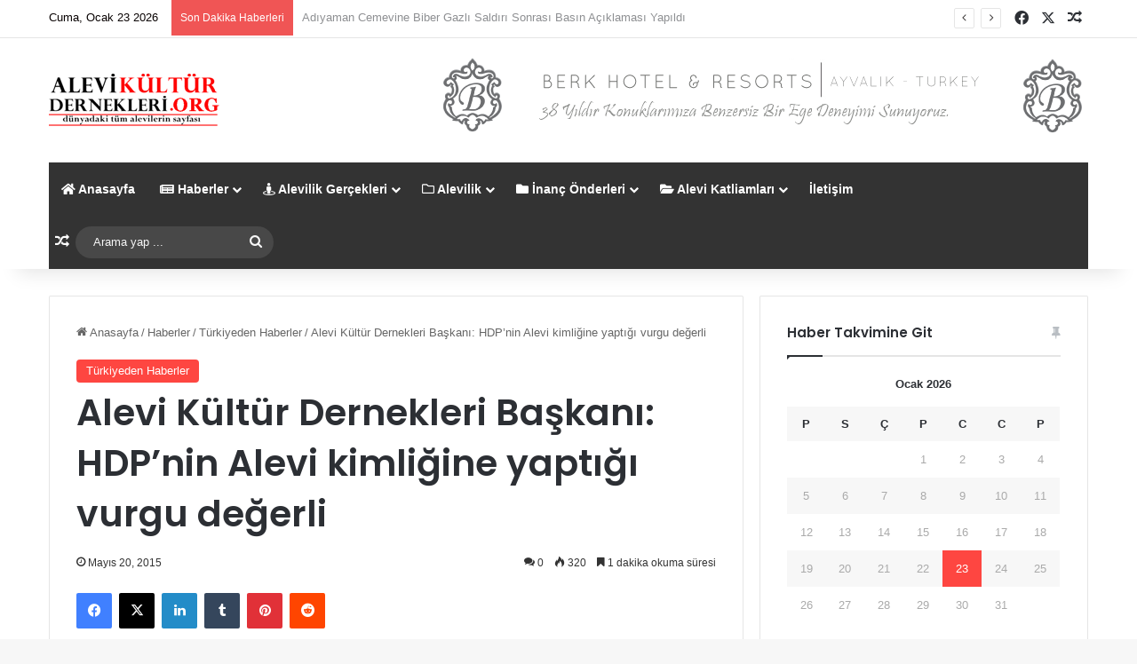

--- FILE ---
content_type: text/html; charset=UTF-8
request_url: https://www.alevikulturdernekleri.org/alevi-kultur-dernekleri-baskani-hdpnin-alevi-kimligine-yaptigi-vurgu-degerli/
body_size: 17101
content:
<!DOCTYPE html><html lang="tr" class="" data-skin="light"><head><meta charset="UTF-8" /><link rel="profile" href="https://gmpg.org/xfn/11" /><meta http-equiv='x-dns-prefetch-control' content='on'><link rel='dns-prefetch' href='//cdnjs.cloudflare.com' /><link rel='dns-prefetch' href='//ajax.googleapis.com' /><link rel='dns-prefetch' href='//fonts.googleapis.com' /><link rel='dns-prefetch' href='//fonts.gstatic.com' /><link rel='dns-prefetch' href='//s.gravatar.com' /><link rel='dns-prefetch' href='//www.google-analytics.com' /><link rel='preload' as='script' href='https://ajax.googleapis.com/ajax/libs/webfont/1/webfont.js'><meta name='robots' content='index, follow, max-image-preview:large, max-snippet:-1, max-video-preview:-1' /><link media="all" href="https://www.alevikulturdernekleri.org/wp-content/cache/autoptimize/css/autoptimize_57fedfafe5fbebdab33914b318c4900a.css" rel="stylesheet"><link media="print" href="https://www.alevikulturdernekleri.org/wp-content/cache/autoptimize/css/autoptimize_1fcad48fdc5561e6bb8f6c1db24cf94b.css" rel="stylesheet"><title>Alevi Kültür Dernekleri Başkanı: HDP&#039;nin Alevi kimliğine yaptığı vurgu değerli - Alevi Kültür Dernekleri Haber Sitesi</title><link rel="canonical" href="https://www.alevikulturdernekleri.org/alevi-kultur-dernekleri-baskani-hdpnin-alevi-kimligine-yaptigi-vurgu-degerli/" /><meta property="og:locale" content="tr_TR" /><meta property="og:type" content="article" /><meta property="og:title" content="Alevi Kültür Dernekleri Başkanı: HDP&#039;nin Alevi kimliğine yaptığı vurgu değerli - Alevi Kültür Dernekleri Haber Sitesi" /><meta property="og:description" content="HDP Kocaeli Milletvekili adayı Ali Haydar Konca, Alevi Kültür Dernekleri Genel Başkanı Doğan Demir’i ziyaret etti. Ziyarette konuşan Ali Haydar Konca, HDP’nin Türkiye’ye yeni bir siyaset kültürü kazandırdığını belirterek, Türkiye&#8217;de 20 milyon Alevi yaşadığını ancak Alevilerin yıllarca iktidar partileri ve sistem tarafından ötekileştirildiğini söyledi. “Devlet bütün inançlara eşit mesafede durmalıdır,” diyen Konca, “Diyanet İşleri Başkanlığı’nın &hellip;" /><meta property="og:url" content="https://www.alevikulturdernekleri.org/alevi-kultur-dernekleri-baskani-hdpnin-alevi-kimligine-yaptigi-vurgu-degerli/" /><meta property="og:site_name" content="Alevi Kültür Dernekleri Haber Sitesi" /><meta property="article:publisher" content="https://www.facebook.com/AleviGenclik" /><meta property="article:published_time" content="2015-05-20T17:52:30+00:00" /><meta property="article:modified_time" content="2015-05-21T20:03:28+00:00" /><meta property="og:image" content="https://www.alevikulturdernekleri.org/wp-content/uploads/2015/05/Alevi-Kültür-Dernekleri-Başkanı-HDPnin-Alevi-kimliğine-yaptığı-vurgu-değerli.jpg" /><meta property="og:image:width" content="638" /><meta property="og:image:height" content="325" /><meta property="og:image:type" content="image/jpeg" /><meta name="author" content="admin" /><meta name="twitter:card" content="summary_large_image" /><meta name="twitter:creator" content="@alevihaberajans" /><meta name="twitter:site" content="@alevihaberajans" /><meta name="twitter:label1" content="Yazan:" /><meta name="twitter:data1" content="admin" /><meta name="twitter:label2" content="Tahmini okuma süresi" /><meta name="twitter:data2" content="2 dakika" /><link rel='dns-prefetch' href='//www.googletagmanager.com' /><link rel='dns-prefetch' href='//pagead2.googlesyndication.com' /><link href='https://fonts.gstatic.com' crossorigin='anonymous' rel='preconnect' /><link rel="alternate" type="application/rss+xml" title="Alevi Kültür Dernekleri Haber Sitesi &raquo; akışı" href="https://www.alevikulturdernekleri.org/feed/" /><link rel="alternate" type="application/rss+xml" title="Alevi Kültür Dernekleri Haber Sitesi &raquo; yorum akışı" href="https://www.alevikulturdernekleri.org/comments/feed/" /><link rel="alternate" type="application/rss+xml" title="Alevi Kültür Dernekleri Haber Sitesi &raquo; Alevi Kültür Dernekleri Başkanı: HDP&#8217;nin Alevi kimliğine yaptığı vurgu değerli yorum akışı" href="https://www.alevikulturdernekleri.org/alevi-kultur-dernekleri-baskani-hdpnin-alevi-kimligine-yaptigi-vurgu-degerli/feed/" /><meta name="viewport" content="width=device-width, initial-scale=1.0" /><script type="text/javascript">window._wpemojiSettings = {"baseUrl":"https:\/\/s.w.org\/images\/core\/emoji\/16.0.1\/72x72\/","ext":".png","svgUrl":"https:\/\/s.w.org\/images\/core\/emoji\/16.0.1\/svg\/","svgExt":".svg","source":{"concatemoji":"https:\/\/www.alevikulturdernekleri.org\/wp-includes\/js\/wp-emoji-release.min.js?ver=6.8.3"}};
/*! This file is auto-generated */
!function(s,n){var o,i,e;function c(e){try{var t={supportTests:e,timestamp:(new Date).valueOf()};sessionStorage.setItem(o,JSON.stringify(t))}catch(e){}}function p(e,t,n){e.clearRect(0,0,e.canvas.width,e.canvas.height),e.fillText(t,0,0);var t=new Uint32Array(e.getImageData(0,0,e.canvas.width,e.canvas.height).data),a=(e.clearRect(0,0,e.canvas.width,e.canvas.height),e.fillText(n,0,0),new Uint32Array(e.getImageData(0,0,e.canvas.width,e.canvas.height).data));return t.every(function(e,t){return e===a[t]})}function u(e,t){e.clearRect(0,0,e.canvas.width,e.canvas.height),e.fillText(t,0,0);for(var n=e.getImageData(16,16,1,1),a=0;a<n.data.length;a++)if(0!==n.data[a])return!1;return!0}function f(e,t,n,a){switch(t){case"flag":return n(e,"\ud83c\udff3\ufe0f\u200d\u26a7\ufe0f","\ud83c\udff3\ufe0f\u200b\u26a7\ufe0f")?!1:!n(e,"\ud83c\udde8\ud83c\uddf6","\ud83c\udde8\u200b\ud83c\uddf6")&&!n(e,"\ud83c\udff4\udb40\udc67\udb40\udc62\udb40\udc65\udb40\udc6e\udb40\udc67\udb40\udc7f","\ud83c\udff4\u200b\udb40\udc67\u200b\udb40\udc62\u200b\udb40\udc65\u200b\udb40\udc6e\u200b\udb40\udc67\u200b\udb40\udc7f");case"emoji":return!a(e,"\ud83e\udedf")}return!1}function g(e,t,n,a){var r="undefined"!=typeof WorkerGlobalScope&&self instanceof WorkerGlobalScope?new OffscreenCanvas(300,150):s.createElement("canvas"),o=r.getContext("2d",{willReadFrequently:!0}),i=(o.textBaseline="top",o.font="600 32px Arial",{});return e.forEach(function(e){i[e]=t(o,e,n,a)}),i}function t(e){var t=s.createElement("script");t.src=e,t.defer=!0,s.head.appendChild(t)}"undefined"!=typeof Promise&&(o="wpEmojiSettingsSupports",i=["flag","emoji"],n.supports={everything:!0,everythingExceptFlag:!0},e=new Promise(function(e){s.addEventListener("DOMContentLoaded",e,{once:!0})}),new Promise(function(t){var n=function(){try{var e=JSON.parse(sessionStorage.getItem(o));if("object"==typeof e&&"number"==typeof e.timestamp&&(new Date).valueOf()<e.timestamp+604800&&"object"==typeof e.supportTests)return e.supportTests}catch(e){}return null}();if(!n){if("undefined"!=typeof Worker&&"undefined"!=typeof OffscreenCanvas&&"undefined"!=typeof URL&&URL.createObjectURL&&"undefined"!=typeof Blob)try{var e="postMessage("+g.toString()+"("+[JSON.stringify(i),f.toString(),p.toString(),u.toString()].join(",")+"));",a=new Blob([e],{type:"text/javascript"}),r=new Worker(URL.createObjectURL(a),{name:"wpTestEmojiSupports"});return void(r.onmessage=function(e){c(n=e.data),r.terminate(),t(n)})}catch(e){}c(n=g(i,f,p,u))}t(n)}).then(function(e){for(var t in e)n.supports[t]=e[t],n.supports.everything=n.supports.everything&&n.supports[t],"flag"!==t&&(n.supports.everythingExceptFlag=n.supports.everythingExceptFlag&&n.supports[t]);n.supports.everythingExceptFlag=n.supports.everythingExceptFlag&&!n.supports.flag,n.DOMReady=!1,n.readyCallback=function(){n.DOMReady=!0}}).then(function(){return e}).then(function(){var e;n.supports.everything||(n.readyCallback(),(e=n.source||{}).concatemoji?t(e.concatemoji):e.wpemoji&&e.twemoji&&(t(e.twemoji),t(e.wpemoji)))}))}((window,document),window._wpemojiSettings);</script> <script type="text/javascript" src="https://www.alevikulturdernekleri.org/wp-includes/js/jquery/jquery.min.js?ver=3.7.1" id="jquery-core-js"></script> <script type="text/javascript" src="https://www.alevikulturdernekleri.org/wp-includes/js/jquery/jquery-migrate.min.js?ver=3.4.1" id="jquery-migrate-js"></script> <link rel="https://api.w.org/" href="https://www.alevikulturdernekleri.org/wp-json/" /><link rel="alternate" title="JSON" type="application/json" href="https://www.alevikulturdernekleri.org/wp-json/wp/v2/posts/2968" /><link rel="EditURI" type="application/rsd+xml" title="RSD" href="https://www.alevikulturdernekleri.org/xmlrpc.php?rsd" /><meta name="generator" content="WordPress 6.8.3" /><link rel='shortlink' href='https://www.alevikulturdernekleri.org/?p=2968' /><link rel="alternate" title="oEmbed (JSON)" type="application/json+oembed" href="https://www.alevikulturdernekleri.org/wp-json/oembed/1.0/embed?url=https%3A%2F%2Fwww.alevikulturdernekleri.org%2Falevi-kultur-dernekleri-baskani-hdpnin-alevi-kimligine-yaptigi-vurgu-degerli%2F" /><link rel="alternate" title="oEmbed (XML)" type="text/xml+oembed" href="https://www.alevikulturdernekleri.org/wp-json/oembed/1.0/embed?url=https%3A%2F%2Fwww.alevikulturdernekleri.org%2Falevi-kultur-dernekleri-baskani-hdpnin-alevi-kimligine-yaptigi-vurgu-degerli%2F&#038;format=xml" /><meta name="generator" content="Site Kit by Google 1.170.0" />  <script type="application/ld+json">[{"@context":"http:\/\/schema.org\/","@type":"WPHeader","url":"https:\/\/www.alevikulturdernekleri.org\/alevi-kultur-dernekleri-baskani-hdpnin-alevi-kimligine-yaptigi-vurgu-degerli\/","headline":"Alevi Kültür Dernekleri Başkanı: HDP&#8217;nin Alevi kimliğine yaptığı vurgu değerli","description":"HDP Kocaeli Milletvekili adayı Ali Haydar Konca, Alevi Kültür Dernekleri Genel Başkanı Doğan Demir’i ziyaret etti. Ziyarette konuşan..."},{"@context":"http:\/\/schema.org\/","@type":"WPFooter","url":"https:\/\/www.alevikulturdernekleri.org\/alevi-kultur-dernekleri-baskani-hdpnin-alevi-kimligine-yaptigi-vurgu-degerli\/","headline":"Alevi Kültür Dernekleri Başkanı: HDP&#8217;nin Alevi kimliğine yaptığı vurgu değerli","description":"HDP Kocaeli Milletvekili adayı Ali Haydar Konca, Alevi Kültür Dernekleri Genel Başkanı Doğan Demir’i ziyaret etti. Ziyarette konuşan...","copyrightYear":"2015"}]</script>  <script type="application/ld+json">{"@context":"https:\/\/schema.org\/","@type":"BlogPosting","mainEntityOfPage":{"@type":"WebPage","@id":"https:\/\/www.alevikulturdernekleri.org\/alevi-kultur-dernekleri-baskani-hdpnin-alevi-kimligine-yaptigi-vurgu-degerli\/"},"url":"https:\/\/www.alevikulturdernekleri.org\/alevi-kultur-dernekleri-baskani-hdpnin-alevi-kimligine-yaptigi-vurgu-degerli\/","headline":"Alevi Kültür Dernekleri Başkanı: HDP'nin Alevi kimliğine yaptığı vurgu değerli","datePublished":"2015-05-20T20:52:30+02:00","dateModified":"2015-05-21T23:03:28+02:00","publisher":{"@type":"Organization","@id":"https:\/\/www.alevikulturdernekleri.org\/#organization","name":"Alevi Kültür Dernekleri","logo":{"@type":"ImageObject","url":"https:\/\/www.alevikulturdernekleri.org\/wp-content\/uploads\/2021\/10\/alevilogokucuk.png","width":600,"height":60}},"image":{"@type":"ImageObject","url":"https:\/\/www.alevikulturdernekleri.org\/wp-content\/uploads\/2015\/05\/Alevi-Kültür-Dernekleri-Başkanı-HDPnin-Alevi-kimliğine-yaptığı-vurgu-değerli.jpg","width":696,"height":325},"articleSection":"Türkiyeden Haberler","keywords":"7 Haziran, Alevi Kültür Dernekleri Başkanı, Ali Haydar Konca, Anf, Anf Haberler, Doğan Demir, Seçim, Seçim 2015","description":"HDP Kocaeli Milletvekili adayı Ali Haydar Konca, Alevi Kültür Dernekleri Genel Başkanı Doğan Demir’i ziyaret etti. Ziyarette konuşan Ali Haydar Konca, HDP’nin Türkiye’ye yeni bir siyaset kültürü kazandırdığını belirterek, Türkiye'de 20 milyon Alevi yaşadığını ancak Alevilerin yıllarca iktidar partileri ve sistem tarafından ötekileştirildiğini söyledi. “Devlet bütün inançlara eşit mesafede","author":{"@type":"Person","name":"admin","url":"https:\/\/www.alevikulturdernekleri.org\/author\/admin\/","image":{"@type":"ImageObject","url":"https:\/\/secure.gravatar.com\/avatar\/8c56d508d6fa0d7d17a225e04b110f71306bcc3c1d9071d953e346e26e97522b?s=96&d=mm&r=g","height":96,"width":96}},"commentCount":"0"}</script> <meta http-equiv="X-UA-Compatible" content="IE=edge"><meta name="google-adsense-platform-account" content="ca-host-pub-2644536267352236"><meta name="google-adsense-platform-domain" content="sitekit.withgoogle.com">  <script type="text/javascript" async="async" src="https://pagead2.googlesyndication.com/pagead/js/adsbygoogle.js?client=ca-pub-8845404100144420&amp;host=ca-host-pub-2644536267352236" crossorigin="anonymous"></script> <link rel="icon" href="https://www.alevikulturdernekleri.org/wp-content/uploads/2014/10/cropped-logoreklam-32x32.jpg" sizes="32x32" /><link rel="icon" href="https://www.alevikulturdernekleri.org/wp-content/uploads/2014/10/cropped-logoreklam-192x192.jpg" sizes="192x192" /><link rel="apple-touch-icon" href="https://www.alevikulturdernekleri.org/wp-content/uploads/2014/10/cropped-logoreklam-180x180.jpg" /><meta name="msapplication-TileImage" content="https://www.alevikulturdernekleri.org/wp-content/uploads/2014/10/cropped-logoreklam-270x270.jpg" /></head><body id="tie-body" class="wp-singular post-template-default single single-post postid-2968 single-format-standard wp-theme-jannah tie-no-js wrapper-has-shadow block-head-1 magazine1 is-thumb-overlay-disabled is-desktop is-header-layout-3 has-header-ad sidebar-right has-sidebar post-layout-1 narrow-title-narrow-media has-mobile-share hide_share_post_top hide_post_authorbio"><div class="background-overlay"><div id="tie-container" class="site tie-container"><div id="tie-wrapper"><header id="theme-header" class="theme-header header-layout-3 main-nav-dark main-nav-default-dark main-nav-below main-nav-boxed has-stream-item top-nav-active top-nav-light top-nav-default-light top-nav-above has-shadow has-normal-width-logo mobile-header-centered"><nav id="top-nav"  class="has-date-breaking-components top-nav header-nav has-breaking-news" aria-label="İkincil Menü"><div class="container"><div class="topbar-wrapper"><div class="topbar-today-date"> Cuma, Ocak 23 2026</div><div class="tie-alignleft"><div class="breaking controls-is-active"> <span class="breaking-title"> <span class="tie-icon-bolt breaking-icon" aria-hidden="true"></span> <span class="breaking-title-text">Son Dakika Haberleri</span> </span><ul id="breaking-news-in-header" class="breaking-news" data-type="reveal" data-arrows="true"><li class="news-item"> <a href="https://www.alevikulturdernekleri.org/adiyaman-cemevine-biber-gazli-saldiri-sonrasi-basin-aciklamasi-yapildi/">Adıyaman Cemevine Biber Gazlı Saldırı Sonrası Basın Açıklaması Yapıldı</a></li><li class="news-item"> <a href="https://www.alevikulturdernekleri.org/sivas-katliami-aileleri-katilleri-savunanlar-amacina-ulasti/">Sivas Katliamı Aileleri: “Katilleri savunanlar amacına ulaştı”</a></li><li class="news-item"> <a href="https://www.alevikulturdernekleri.org/sivas-katliami-katilleri-tahliye-edildi/">Sivas Katliamı Katilleri tahliye edildi! </a></li><li class="news-item"> <a href="https://www.alevikulturdernekleri.org/adiyaman-cemevine-biber-gazli-saldiri-yapildi/">Adıyaman Cemevine Biber Gazlı Saldırı Yapıldı!</a></li><li class="news-item"> <a href="https://www.alevikulturdernekleri.org/alevi-kurumlari-160-yillik-cemevine-sahip-cikmadi/">Alevi Kurumları 160 Yıllık Cemevi&#8217;ne Sahip Çıkmadı</a></li><li class="news-item"> <a href="https://www.alevikulturdernekleri.org/ozan-metin-karatas-sizin-ihanetiniz-sivasin-atesinden-daha-cok-yakiyor-bizi/">Ozan Metin KARATAŞ &#8220;Sizin İhanetiniz Sivas&#8217;ın Ateşinden Daha Çok Yakıyor Bizi! &#8220;</a></li><li class="news-item"> <a href="https://www.alevikulturdernekleri.org/st-polten-cemevi-kitlesel-bir-katilimla-acildi/">St.Pölten Cemevi Kitlesel Bir Katılımla Açıldı</a></li><li class="news-item"> <a href="https://www.alevikulturdernekleri.org/aabk-esit-baskanlari-haddinizi-bilin-oturun-oturdugunuz-yerde/">AABK Eşit Başkanları &#8220;Haddinizi bilin, oturun oturduğunuz yerde!&#8221;</a></li><li class="news-item"> <a href="https://www.alevikulturdernekleri.org/mersin-cemevinin-cem-salonu-aciliyor/">Mersin Cemevi&#8217;nin Cem Salonu Açılıyor!</a></li><li class="news-item"> <a href="https://www.alevikulturdernekleri.org/dad-savasa-dayanak-degil-barisa-umut-olalim/">DAD &#8220;Savaşa Dayanak Değil, Barışa Umut Olalım!&#8221;</a></li></ul></div></div><div class="tie-alignright"><ul class="components"><li class="social-icons-item"><a class="social-link facebook-social-icon" rel="external noopener nofollow" target="_blank" href="http://www.facebook.com/AleviGenclik"><span class="tie-social-icon tie-icon-facebook"></span><span class="screen-reader-text">Facebook</span></a></li><li class="social-icons-item"><a class="social-link twitter-social-icon" rel="external noopener nofollow" target="_blank" href="http://www.twitter.com/AleviHaberAjans"><span class="tie-social-icon tie-icon-twitter"></span><span class="screen-reader-text">X</span></a></li><li class="random-post-icon menu-item custom-menu-link"> <a href="/alevi-kultur-dernekleri-baskani-hdpnin-alevi-kimligine-yaptigi-vurgu-degerli/?random-post=1" class="random-post" title="Rastgele Haber" rel="nofollow"> <span class="tie-icon-random" aria-hidden="true"></span> <span class="screen-reader-text">Rastgele Haber</span> </a></li></ul></div></div></div></nav><div class="container header-container"><div class="tie-row logo-row"><div class="logo-wrapper"><div class="tie-col-md-4 logo-container clearfix"><div id="mobile-header-components-area_1" class="mobile-header-components"><ul class="components"><li class="mobile-component_menu custom-menu-link"><a href="#" id="mobile-menu-icon" class=""><span class="tie-mobile-menu-icon nav-icon is-layout-1"></span><span class="screen-reader-text">Menü</span></a></li></ul></div><div id="logo" class="image-logo" > <a title="Alevi Kültür Dernekleri " href="https://www.alevikulturdernekleri.org/"> <picture class="tie-logo-default tie-logo-picture"> <source class="tie-logo-source-default tie-logo-source" data-srcset="https://www.alevikulturdernekleri.org/wp-content/uploads/2021/10/alevilogokucuk.png"> <noscript><img class="tie-logo-img-default tie-logo-img" src="https://www.alevikulturdernekleri.org/wp-content/uploads/2021/10/alevilogokucuk.png" alt="Alevi Kültür Dernekleri " width="192" height="60" style="max-height:60px; width: auto;" /></noscript><img class="lazyload tie-logo-img-default tie-logo-img" src='data:image/svg+xml,%3Csvg%20xmlns=%22http://www.w3.org/2000/svg%22%20viewBox=%220%200%20192%2060%22%3E%3C/svg%3E' data-src="https://www.alevikulturdernekleri.org/wp-content/uploads/2021/10/alevilogokucuk.png" alt="Alevi Kültür Dernekleri " width="192" height="60" style="max-height:60px; width: auto;" /> </picture> </a></div><div id="mobile-header-components-area_2" class="mobile-header-components"><ul class="components"><li class="mobile-component_search custom-menu-link"> <a href="#" class="tie-search-trigger-mobile"> <span class="tie-icon-search tie-search-icon" aria-hidden="true"></span> <span class="screen-reader-text">Arama yap ...</span> </a></li></ul></div></div></div><div class="tie-col-md-8 stream-item stream-item-top-wrapper"><div class="stream-item-top"> <a href="https://www.berkotel.com.tr/" title=""  > <noscript><img src="https://www.alevikulturdernekleri.org/wp-content/uploads/2015/05/berkotelreklam.png" alt="" width="728" height="91" /></noscript><img class="lazyload" src='data:image/svg+xml,%3Csvg%20xmlns=%22http://www.w3.org/2000/svg%22%20viewBox=%220%200%20728%2091%22%3E%3C/svg%3E' data-src="https://www.alevikulturdernekleri.org/wp-content/uploads/2015/05/berkotelreklam.png" alt="" width="728" height="91" /> </a></div></div></div></div><div class="main-nav-wrapper"><nav id="main-nav" data-skin="search-in-main-nav" class="main-nav header-nav live-search-parent menu-style-default menu-style-solid-bg"  aria-label="Birincil Menü"><div class="container"><div class="main-menu-wrapper"><div id="menu-components-wrap"><div class="main-menu main-menu-wrap"><div id="main-nav-menu" class="main-menu header-menu"><ul id="menu-ana" class="menu"><li id="menu-item-3179" class="menu-item menu-item-type-post_type menu-item-object-page menu-item-home menu-item-3179 menu-item-has-icon"><a href="https://www.alevikulturdernekleri.org/"> <span aria-hidden="true" class="tie-menu-icon fas fa-home"></span> Anasayfa</a></li><li id="menu-item-4214" class="menu-item menu-item-type-taxonomy menu-item-object-category current-post-ancestor menu-item-4214 menu-item-has-icon mega-menu mega-recent-featured mega-menu-posts " data-id="3761" ><a href="https://www.alevikulturdernekleri.org/category/haberler/"> <span aria-hidden="true" class="tie-menu-icon fas fa-newspaper"></span> Haberler</a><div class="mega-menu-block menu-sub-content"  ><div class="mega-menu-content"><div class="mega-ajax-content"></div></div></div></li><li id="menu-item-4221" class="menu-item menu-item-type-taxonomy menu-item-object-category menu-item-4221 menu-item-has-icon mega-menu mega-cat mega-menu-posts " data-id="3762" ><a href="https://www.alevikulturdernekleri.org/category/alevilikgercekleri/"> <span aria-hidden="true" class="tie-menu-icon fas fa-street-view"></span> Alevilik Gerçekleri</a><div class="mega-menu-block menu-sub-content"  ><div class="mega-menu-content"><div class="mega-cat-wrapper"><div class="mega-cat-content horizontal-posts"><div class="mega-ajax-content mega-cat-posts-container clearfix"></div></div></div></div></div></li><li id="menu-item-3189" class="menu-item menu-item-type-custom menu-item-object-custom menu-item-has-children menu-item-3189 menu-item-has-icon"><a href="#"> <span aria-hidden="true" class="tie-menu-icon far fa-folder"></span> Alevilik</a><ul class="sub-menu menu-sub-content"><li id="menu-item-3223" class="menu-item menu-item-type-post_type menu-item-object-page menu-item-3223"><a href="https://www.alevikulturdernekleri.org/alevilik-nedir/">Alevilik Nedir?</a></li><li id="menu-item-3198" class="menu-item menu-item-type-post_type menu-item-object-page menu-item-3198"><a href="https://www.alevikulturdernekleri.org/alevi-inanc-takvimi/">Alevi İnanç Takvimi</a></li><li id="menu-item-3224" class="menu-item menu-item-type-post_type menu-item-object-page menu-item-3224"><a href="https://www.alevikulturdernekleri.org/alevilikte-duskunluk/">Alevilikte Düşkünlük</a></li><li id="menu-item-3226" class="menu-item menu-item-type-post_type menu-item-object-page menu-item-3226"><a href="https://www.alevikulturdernekleri.org/alevilikte-tasavvuf/">Alevilikte Tasavvuf</a></li><li id="menu-item-3225" class="menu-item menu-item-type-post_type menu-item-object-page menu-item-3225"><a href="https://www.alevikulturdernekleri.org/alevilikte-rizalik/">Alevilikte Rızalık</a></li><li id="menu-item-3227" class="menu-item menu-item-type-post_type menu-item-object-page menu-item-3227"><a href="https://www.alevikulturdernekleri.org/cem-nedir/">Cem Nedir?</a></li><li id="menu-item-3228" class="menu-item menu-item-type-post_type menu-item-object-page menu-item-3228"><a href="https://www.alevikulturdernekleri.org/dedelik-nedir/">Dedelik Nedir?</a></li><li id="menu-item-3229" class="menu-item menu-item-type-post_type menu-item-object-page menu-item-3229"><a href="https://www.alevikulturdernekleri.org/devriye-varolus-cemberi/">Devriye, Varoluş Çemberi</a></li><li id="menu-item-3230" class="menu-item menu-item-type-post_type menu-item-object-page menu-item-3230"><a href="https://www.alevikulturdernekleri.org/dort-kapi-kirk-makam/">Dört Kapı Kırk Makam</a></li><li id="menu-item-3231" class="menu-item menu-item-type-post_type menu-item-object-page menu-item-3231"><a href="https://www.alevikulturdernekleri.org/en-el-hak/">En-el Hak</a></li><li id="menu-item-3232" class="menu-item menu-item-type-post_type menu-item-object-page menu-item-3232"><a href="https://www.alevikulturdernekleri.org/kirklar-makami/">Kırklar Makamı</a></li><li id="menu-item-3233" class="menu-item menu-item-type-post_type menu-item-object-page menu-item-3233"><a href="https://www.alevikulturdernekleri.org/kurt-aleviligi/">Kürt Aleviliği</a></li><li id="menu-item-3235" class="menu-item menu-item-type-post_type menu-item-object-page menu-item-3235"><a href="https://www.alevikulturdernekleri.org/musahiplik-nedir/">Musahiplik Nedir?</a></li><li id="menu-item-3236" class="menu-item menu-item-type-post_type menu-item-object-page menu-item-3236"><a href="https://www.alevikulturdernekleri.org/semah-nedir/">Semah Nedir?</a></li><li id="menu-item-3194" class="menu-item menu-item-type-post_type menu-item-object-page menu-item-3194"><a href="https://www.alevikulturdernekleri.org/yol-kavrami/">Yol Kavramı</a></li><li id="menu-item-3195" class="menu-item menu-item-type-post_type menu-item-object-page menu-item-3195"><a href="https://www.alevikulturdernekleri.org/zulfikar-neyi-sembolize-eder/">Zülfikar Neyi Sembolize Eder?</a></li></ul></li><li id="menu-item-3190" class="menu-item menu-item-type-custom menu-item-object-custom menu-item-has-children menu-item-3190 menu-item-has-icon"><a href="#"> <span aria-hidden="true" class="tie-menu-icon fas fa-folder"></span> İnanç Önderleri</a><ul class="sub-menu menu-sub-content"><li id="menu-item-3239" class="menu-item menu-item-type-post_type menu-item-object-page menu-item-3239"><a href="https://www.alevikulturdernekleri.org/imam-ali/">İmam Ali</a></li><li id="menu-item-3243" class="menu-item menu-item-type-post_type menu-item-object-page menu-item-3243"><a href="https://www.alevikulturdernekleri.org/imam-hasan/">İmam Hasan</a></li><li id="menu-item-3245" class="menu-item menu-item-type-post_type menu-item-object-page menu-item-3245"><a href="https://www.alevikulturdernekleri.org/imam-huseyin/">İmam Hüseyin</a></li><li id="menu-item-3250" class="menu-item menu-item-type-post_type menu-item-object-page menu-item-3250"><a href="https://www.alevikulturdernekleri.org/imam-zeynel-abidin/">İmam Zeynel Abidin</a></li><li id="menu-item-3242" class="menu-item menu-item-type-post_type menu-item-object-page menu-item-3242"><a href="https://www.alevikulturdernekleri.org/imam-cafer-i-sadik/">İmam Cafer-i Sadık</a></li><li id="menu-item-3246" class="menu-item menu-item-type-post_type menu-item-object-page menu-item-3246"><a href="https://www.alevikulturdernekleri.org/imam-muhammed-bakir/">İmam Muhammed Bakır</a></li><li id="menu-item-3240" class="menu-item menu-item-type-post_type menu-item-object-page menu-item-3240"><a href="https://www.alevikulturdernekleri.org/imam-ali-naki/">İmam Ali Naki</a></li><li id="menu-item-3249" class="menu-item menu-item-type-post_type menu-item-object-page menu-item-3249"><a href="https://www.alevikulturdernekleri.org/imam-musa-i-kazim/">İmam Musa-i Kazım</a></li><li id="menu-item-3241" class="menu-item menu-item-type-post_type menu-item-object-page menu-item-3241"><a href="https://www.alevikulturdernekleri.org/imam-ali-riza/">İmam Ali Rıza</a></li><li id="menu-item-3248" class="menu-item menu-item-type-post_type menu-item-object-page menu-item-3248"><a href="https://www.alevikulturdernekleri.org/imam-muhammed-taki/">İmam Muhammed Taki</a></li><li id="menu-item-3244" class="menu-item menu-item-type-post_type menu-item-object-page menu-item-3244"><a href="https://www.alevikulturdernekleri.org/imam-hasan-ul-askeri/">İmam Hasan-ül Askeri</a></li><li id="menu-item-3247" class="menu-item menu-item-type-post_type menu-item-object-page menu-item-3247"><a href="https://www.alevikulturdernekleri.org/imam-muhammed-mehdi/">İmam Muhammed Mehdi</a></li><li id="menu-item-3238" class="menu-item menu-item-type-post_type menu-item-object-page menu-item-3238"><a href="https://www.alevikulturdernekleri.org/haci-bektas-i-veli/">Hacı Bektaş-i Veli</a></li><li id="menu-item-3193" class="menu-item menu-item-type-post_type menu-item-object-page menu-item-3193"><a href="https://www.alevikulturdernekleri.org/yedi-ulu-ozanlar/">Yedi Ulu Ozanlar</a></li><li id="menu-item-3252" class="menu-item menu-item-type-post_type menu-item-object-page menu-item-3252"><a href="https://www.alevikulturdernekleri.org/pir-sultan-abdal/">Pir Sultan Abdal</a></li><li id="menu-item-3237" class="menu-item menu-item-type-post_type menu-item-object-page menu-item-3237"><a href="https://www.alevikulturdernekleri.org/aliser-ve-zarifekocgiri/">Alişer ve Zarife(Koçgiri)</a></li><li id="menu-item-3251" class="menu-item menu-item-type-post_type menu-item-object-page menu-item-3251"><a href="https://www.alevikulturdernekleri.org/pir-seyid-riza/">Pir Seyid Rıza</a></li></ul></li><li id="menu-item-3192" class="menu-item menu-item-type-custom menu-item-object-custom menu-item-has-children menu-item-3192 menu-item-has-icon"><a href="#"> <span aria-hidden="true" class="tie-menu-icon fas fa-folder-open"></span> Alevi Katliamları</a><ul class="sub-menu menu-sub-content"><li id="menu-item-3263" class="menu-item menu-item-type-post_type menu-item-object-page menu-item-3263"><a href="https://www.alevikulturdernekleri.org/osmanli-katliamlari/">Osmanlı Katliamları</a></li><li id="menu-item-4235" class="menu-item menu-item-type-post_type menu-item-object-page menu-item-4235"><a href="https://www.alevikulturdernekleri.org/kocgiri-katliami/">Koçgiri Katliamı</a></li><li id="menu-item-4212" class="menu-item menu-item-type-post_type menu-item-object-page menu-item-4212"><a href="https://www.alevikulturdernekleri.org/dersim-katliami/">Dersim Katliamı</a></li><li id="menu-item-4233" class="menu-item menu-item-type-post_type menu-item-object-page menu-item-4233"><a href="https://www.alevikulturdernekleri.org/corum-katliami/">Çorum Katliamı</a></li><li id="menu-item-4231" class="menu-item menu-item-type-post_type menu-item-object-page menu-item-4231"><a href="https://www.alevikulturdernekleri.org/maras-katliami/">Maraş Katliamı</a></li><li id="menu-item-4234" class="menu-item menu-item-type-post_type menu-item-object-page menu-item-4234"><a href="https://www.alevikulturdernekleri.org/malatya-katliami/">Malatya Katliamı</a></li><li id="menu-item-4232" class="menu-item menu-item-type-post_type menu-item-object-page menu-item-4232"><a href="https://www.alevikulturdernekleri.org/sivas-katliami/">Sivas Katliamı</a></li></ul></li><li id="menu-item-4236" class="menu-item menu-item-type-post_type menu-item-object-page menu-item-4236"><a href="https://www.alevikulturdernekleri.org/iletisim/">İletişim</a></li></ul></div></div><ul class="components"><li class="random-post-icon menu-item custom-menu-link"> <a href="/alevi-kultur-dernekleri-baskani-hdpnin-alevi-kimligine-yaptigi-vurgu-degerli/?random-post=1" class="random-post" title="Rastgele Haber" rel="nofollow"> <span class="tie-icon-random" aria-hidden="true"></span> <span class="screen-reader-text">Rastgele Haber</span> </a></li><li class="search-bar menu-item custom-menu-link" aria-label="Ara"><form method="get" id="search" action="https://www.alevikulturdernekleri.org/"> <input id="search-input" class="is-ajax-search"  inputmode="search" type="text" name="s" title="Arama yap ..." placeholder="Arama yap ..." /> <button id="search-submit" type="submit"> <span class="tie-icon-search tie-search-icon" aria-hidden="true"></span> <span class="screen-reader-text">Arama yap ...</span> </button></form></li></ul></div></div></div></nav></div></header><div id="content" class="site-content container"><div id="main-content-row" class="tie-row main-content-row"><div class="main-content tie-col-md-8 tie-col-xs-12" role="main"><article id="the-post" class="container-wrapper post-content tie-standard"><header class="entry-header-outer"><nav id="breadcrumb"><a href="https://www.alevikulturdernekleri.org/"><span class="tie-icon-home" aria-hidden="true"></span> Anasayfa</a><em class="delimiter">/</em><a href="https://www.alevikulturdernekleri.org/category/haberler/">Haberler</a><em class="delimiter">/</em><a href="https://www.alevikulturdernekleri.org/category/haberler/turkiyedenhaberler/">Türkiyeden Haberler</a><em class="delimiter">/</em><span class="current">Alevi Kültür Dernekleri Başkanı: HDP&#8217;nin Alevi kimliğine yaptığı vurgu değerli</span></nav><script type="application/ld+json">{"@context":"http:\/\/schema.org","@type":"BreadcrumbList","@id":"#Breadcrumb","itemListElement":[{"@type":"ListItem","position":1,"item":{"name":"Anasayfa","@id":"https:\/\/www.alevikulturdernekleri.org\/"}},{"@type":"ListItem","position":2,"item":{"name":"Haberler","@id":"https:\/\/www.alevikulturdernekleri.org\/category\/haberler\/"}},{"@type":"ListItem","position":3,"item":{"name":"T\u00fcrkiyeden Haberler","@id":"https:\/\/www.alevikulturdernekleri.org\/category\/haberler\/turkiyedenhaberler\/"}}]}</script> <div class="entry-header"> <span class="post-cat-wrap"><a class="post-cat tie-cat-5" href="https://www.alevikulturdernekleri.org/category/haberler/turkiyedenhaberler/">Türkiyeden Haberler</a></span><h1 class="post-title entry-title"> Alevi Kültür Dernekleri Başkanı: HDP&#8217;nin Alevi kimliğine yaptığı vurgu değerli</h1><div class="single-post-meta post-meta clearfix"><span class="date meta-item tie-icon">Mayıs 20, 2015</span><div class="tie-alignright"><span class="meta-comment tie-icon meta-item fa-before">0</span><span class="meta-views meta-item "><span class="tie-icon-fire" aria-hidden="true"></span> 319 </span><span class="meta-reading-time meta-item"><span class="tie-icon-bookmark" aria-hidden="true"></span> 1 dakika okuma süresi</span></div></div></div></header><div id="share-buttons-top" class="share-buttons share-buttons-top"><div class="share-links  icons-only"> <a href="https://www.facebook.com/sharer.php?u=https://www.alevikulturdernekleri.org/alevi-kultur-dernekleri-baskani-hdpnin-alevi-kimligine-yaptigi-vurgu-degerli/" rel="external noopener nofollow" title="Facebook" target="_blank" class="facebook-share-btn " data-raw="https://www.facebook.com/sharer.php?u={post_link}"> <span class="share-btn-icon tie-icon-facebook"></span> <span class="screen-reader-text">Facebook</span> </a> <a href="https://x.com/intent/post?text=Alevi%20K%C3%BClt%C3%BCr%20Dernekleri%20Ba%C5%9Fkan%C4%B1%3A%20HDP%E2%80%99nin%20Alevi%20kimli%C4%9Fine%20yapt%C4%B1%C4%9F%C4%B1%20vurgu%20de%C4%9Ferli&#038;url=https://www.alevikulturdernekleri.org/alevi-kultur-dernekleri-baskani-hdpnin-alevi-kimligine-yaptigi-vurgu-degerli/&#038;via=AleviHaberAjans" rel="external noopener nofollow" title="X" target="_blank" class="twitter-share-btn " data-raw="https://x.com/intent/post?text={post_title}&amp;url={post_link}&amp;via=AleviHaberAjans"> <span class="share-btn-icon tie-icon-twitter"></span> <span class="screen-reader-text">X</span> </a> <a href="https://www.linkedin.com/shareArticle?mini=true&#038;url=https://www.alevikulturdernekleri.org/alevi-kultur-dernekleri-baskani-hdpnin-alevi-kimligine-yaptigi-vurgu-degerli/&#038;title=Alevi%20K%C3%BClt%C3%BCr%20Dernekleri%20Ba%C5%9Fkan%C4%B1%3A%20HDP%E2%80%99nin%20Alevi%20kimli%C4%9Fine%20yapt%C4%B1%C4%9F%C4%B1%20vurgu%20de%C4%9Ferli" rel="external noopener nofollow" title="LinkedIn" target="_blank" class="linkedin-share-btn " data-raw="https://www.linkedin.com/shareArticle?mini=true&amp;url={post_full_link}&amp;title={post_title}"> <span class="share-btn-icon tie-icon-linkedin"></span> <span class="screen-reader-text">LinkedIn</span> </a> <a href="https://www.tumblr.com/share/link?url=https://www.alevikulturdernekleri.org/alevi-kultur-dernekleri-baskani-hdpnin-alevi-kimligine-yaptigi-vurgu-degerli/&#038;name=Alevi%20K%C3%BClt%C3%BCr%20Dernekleri%20Ba%C5%9Fkan%C4%B1%3A%20HDP%E2%80%99nin%20Alevi%20kimli%C4%9Fine%20yapt%C4%B1%C4%9F%C4%B1%20vurgu%20de%C4%9Ferli" rel="external noopener nofollow" title="Tumblr" target="_blank" class="tumblr-share-btn " data-raw="https://www.tumblr.com/share/link?url={post_link}&amp;name={post_title}"> <span class="share-btn-icon tie-icon-tumblr"></span> <span class="screen-reader-text">Tumblr</span> </a> <a href="https://pinterest.com/pin/create/button/?url=https://www.alevikulturdernekleri.org/alevi-kultur-dernekleri-baskani-hdpnin-alevi-kimligine-yaptigi-vurgu-degerli/&#038;description=Alevi%20K%C3%BClt%C3%BCr%20Dernekleri%20Ba%C5%9Fkan%C4%B1%3A%20HDP%E2%80%99nin%20Alevi%20kimli%C4%9Fine%20yapt%C4%B1%C4%9F%C4%B1%20vurgu%20de%C4%9Ferli&#038;media=https://www.alevikulturdernekleri.org/wp-content/uploads/2015/05/Alevi-Kültür-Dernekleri-Başkanı-HDPnin-Alevi-kimliğine-yaptığı-vurgu-değerli.jpg" rel="external noopener nofollow" title="Pinterest" target="_blank" class="pinterest-share-btn " data-raw="https://pinterest.com/pin/create/button/?url={post_link}&amp;description={post_title}&amp;media={post_img}"> <span class="share-btn-icon tie-icon-pinterest"></span> <span class="screen-reader-text">Pinterest</span> </a> <a href="https://reddit.com/submit?url=https://www.alevikulturdernekleri.org/alevi-kultur-dernekleri-baskani-hdpnin-alevi-kimligine-yaptigi-vurgu-degerli/&#038;title=Alevi%20K%C3%BClt%C3%BCr%20Dernekleri%20Ba%C5%9Fkan%C4%B1%3A%20HDP%E2%80%99nin%20Alevi%20kimli%C4%9Fine%20yapt%C4%B1%C4%9F%C4%B1%20vurgu%20de%C4%9Ferli" rel="external noopener nofollow" title="Reddit" target="_blank" class="reddit-share-btn " data-raw="https://reddit.com/submit?url={post_link}&amp;title={post_title}"> <span class="share-btn-icon tie-icon-reddit"></span> <span class="screen-reader-text">Reddit</span> </a></div></div><div  class="featured-area"><div class="featured-area-inner"><figure class="single-featured-image"><img width="638" height="325" src="https://www.alevikulturdernekleri.org/wp-content/uploads/2015/05/Alevi-Kültür-Dernekleri-Başkanı-HDPnin-Alevi-kimliğine-yaptığı-vurgu-değerli.jpg" class="attachment-jannah-image-post size-jannah-image-post wp-post-image" alt="" data-main-img="1" decoding="async" fetchpriority="high" srcset="https://www.alevikulturdernekleri.org/wp-content/uploads/2015/05/Alevi-Kültür-Dernekleri-Başkanı-HDPnin-Alevi-kimliğine-yaptığı-vurgu-değerli.jpg 638w, https://www.alevikulturdernekleri.org/wp-content/uploads/2015/05/Alevi-Kültür-Dernekleri-Başkanı-HDPnin-Alevi-kimliğine-yaptığı-vurgu-değerli-300x153.jpg 300w" sizes="(max-width: 638px) 100vw, 638px" /></figure></div></div><div class="entry-content entry clearfix"><p>HDP Kocaeli Milletvekili adayı Ali Haydar Konca, Alevi Kültür Dernekleri Genel Başkanı Doğan Demir’i ziyaret etti.</p><p>Ziyarette konuşan Ali Haydar Konca, HDP’nin Türkiye’ye yeni bir siyaset kültürü kazandırdığını belirterek, Türkiye&#8217;de 20 milyon Alevi yaşadığını ancak Alevilerin yıllarca iktidar partileri ve sistem tarafından ötekileştirildiğini söyledi. “Devlet bütün inançlara eşit mesafede durmalıdır,” diyen Konca, “Diyanet İşleri Başkanlığı’nın iktidar partisinin yan kurumu gibi çalışıyor. Bütçesi Milli Eğitim Bakanlığı bütçesinin üç katı. Aleviler bu ülkede vergi veriyorlar ama onların vergileri ile çocukları zorla başka bir inancın eğitimini almak zorunda kalıyor” diye konuştu.</p><p>HDP’nin bütün inançların özgürce yaşamasını savunan belirten Konca, devletin inançlardan elini çekmesi gerektiğini vurguladı. Demirtaş’ın tepki göstermesi sonucu Diyanet İşleri Başkanlığı’nın Mercedes arabasını geri vermek zorunda kaldığını, bugün Alevilerin öncelikli görevinin AKP iktidarından kurtulmak olduğunu belirten Konca, bunun için HDP’nin yüzde 10 barajını aşması gerektiğini dile getirdi.</p><p>&#8220;Türkiye’de Alevi muhalefeti, emekçi muhalefeti ve Kürt demokratik muhalefeti ve bütün ötekileştirilenler bir araya gelirse Türkiye’nin büyük bir demokratik dönüşüm yaşar” diyen Konca, HDP’nin çoğulcu ve demokratik çizgisiyle bunu gerçekleştireceğini söyledi.</p><p><strong> DEMİR: ALEVİLER, SORUNLARI SAHİPLENEN ADAYLARA OY VERECEK</strong></p><p>Daha sonra söz alan Alevi Kültür Dernekleri Genel Başkanı Doğan Demir ise seçimlerde Alevilerin kendi kimliği ile siyaset yapan ve Alevilerin sorunlarını sahiplenen adaylara oy vereceğini belirterek HDP’nin Alevi kimliğine yaptığı vurguya değer verdiklerini söyledi. Ali Haydar Konca’nın Kocaeli’de tanınan bilinen mümtaz bir şahsiyet olduğunu  söyleyen Demir, seçimlerde başarı dileklerini bildirdi. (Demokrat Haber)</p><div class="post-bottom-meta post-bottom-tags post-tags-modern"><div class="post-bottom-meta-title"><span class="tie-icon-tags" aria-hidden="true"></span> Etiketler</div><span class="tagcloud"><a href="https://www.alevikulturdernekleri.org/tag/7-haziran/" rel="tag">7 Haziran</a> <a href="https://www.alevikulturdernekleri.org/tag/alevi-kultur-dernekleri-baskani/" rel="tag">Alevi Kültür Dernekleri Başkanı</a> <a href="https://www.alevikulturdernekleri.org/tag/ali-haydar-konca/" rel="tag">Ali Haydar Konca</a> <a href="https://www.alevikulturdernekleri.org/tag/anf/" rel="tag">Anf</a> <a href="https://www.alevikulturdernekleri.org/tag/anf-haberler/" rel="tag">Anf Haberler</a> <a href="https://www.alevikulturdernekleri.org/tag/dogan-demir/" rel="tag">Doğan Demir</a> <a href="https://www.alevikulturdernekleri.org/tag/secim/" rel="tag">Seçim</a> <a href="https://www.alevikulturdernekleri.org/tag/secim-2015/" rel="tag">Seçim 2015</a></span></div></div><div id="post-extra-info"><div class="theiaStickySidebar"><div class="single-post-meta post-meta clearfix"><span class="date meta-item tie-icon">Mayıs 20, 2015</span><div class="tie-alignright"><span class="meta-comment tie-icon meta-item fa-before">0</span><span class="meta-views meta-item "><span class="tie-icon-fire" aria-hidden="true"></span> 319 </span><span class="meta-reading-time meta-item"><span class="tie-icon-bookmark" aria-hidden="true"></span> 1 dakika okuma süresi</span></div></div><div id="share-buttons-top" class="share-buttons share-buttons-top"><div class="share-links  icons-only"> <a href="https://www.facebook.com/sharer.php?u=https://www.alevikulturdernekleri.org/alevi-kultur-dernekleri-baskani-hdpnin-alevi-kimligine-yaptigi-vurgu-degerli/" rel="external noopener nofollow" title="Facebook" target="_blank" class="facebook-share-btn " data-raw="https://www.facebook.com/sharer.php?u={post_link}"> <span class="share-btn-icon tie-icon-facebook"></span> <span class="screen-reader-text">Facebook</span> </a> <a href="https://x.com/intent/post?text=Alevi%20K%C3%BClt%C3%BCr%20Dernekleri%20Ba%C5%9Fkan%C4%B1%3A%20HDP%E2%80%99nin%20Alevi%20kimli%C4%9Fine%20yapt%C4%B1%C4%9F%C4%B1%20vurgu%20de%C4%9Ferli&#038;url=https://www.alevikulturdernekleri.org/alevi-kultur-dernekleri-baskani-hdpnin-alevi-kimligine-yaptigi-vurgu-degerli/&#038;via=AleviHaberAjans" rel="external noopener nofollow" title="X" target="_blank" class="twitter-share-btn " data-raw="https://x.com/intent/post?text={post_title}&amp;url={post_link}&amp;via=AleviHaberAjans"> <span class="share-btn-icon tie-icon-twitter"></span> <span class="screen-reader-text">X</span> </a> <a href="https://www.linkedin.com/shareArticle?mini=true&#038;url=https://www.alevikulturdernekleri.org/alevi-kultur-dernekleri-baskani-hdpnin-alevi-kimligine-yaptigi-vurgu-degerli/&#038;title=Alevi%20K%C3%BClt%C3%BCr%20Dernekleri%20Ba%C5%9Fkan%C4%B1%3A%20HDP%E2%80%99nin%20Alevi%20kimli%C4%9Fine%20yapt%C4%B1%C4%9F%C4%B1%20vurgu%20de%C4%9Ferli" rel="external noopener nofollow" title="LinkedIn" target="_blank" class="linkedin-share-btn " data-raw="https://www.linkedin.com/shareArticle?mini=true&amp;url={post_full_link}&amp;title={post_title}"> <span class="share-btn-icon tie-icon-linkedin"></span> <span class="screen-reader-text">LinkedIn</span> </a> <a href="https://www.tumblr.com/share/link?url=https://www.alevikulturdernekleri.org/alevi-kultur-dernekleri-baskani-hdpnin-alevi-kimligine-yaptigi-vurgu-degerli/&#038;name=Alevi%20K%C3%BClt%C3%BCr%20Dernekleri%20Ba%C5%9Fkan%C4%B1%3A%20HDP%E2%80%99nin%20Alevi%20kimli%C4%9Fine%20yapt%C4%B1%C4%9F%C4%B1%20vurgu%20de%C4%9Ferli" rel="external noopener nofollow" title="Tumblr" target="_blank" class="tumblr-share-btn " data-raw="https://www.tumblr.com/share/link?url={post_link}&amp;name={post_title}"> <span class="share-btn-icon tie-icon-tumblr"></span> <span class="screen-reader-text">Tumblr</span> </a> <a href="https://pinterest.com/pin/create/button/?url=https://www.alevikulturdernekleri.org/alevi-kultur-dernekleri-baskani-hdpnin-alevi-kimligine-yaptigi-vurgu-degerli/&#038;description=Alevi%20K%C3%BClt%C3%BCr%20Dernekleri%20Ba%C5%9Fkan%C4%B1%3A%20HDP%E2%80%99nin%20Alevi%20kimli%C4%9Fine%20yapt%C4%B1%C4%9F%C4%B1%20vurgu%20de%C4%9Ferli&#038;media=https://www.alevikulturdernekleri.org/wp-content/uploads/2015/05/Alevi-Kültür-Dernekleri-Başkanı-HDPnin-Alevi-kimliğine-yaptığı-vurgu-değerli.jpg" rel="external noopener nofollow" title="Pinterest" target="_blank" class="pinterest-share-btn " data-raw="https://pinterest.com/pin/create/button/?url={post_link}&amp;description={post_title}&amp;media={post_img}"> <span class="share-btn-icon tie-icon-pinterest"></span> <span class="screen-reader-text">Pinterest</span> </a> <a href="https://reddit.com/submit?url=https://www.alevikulturdernekleri.org/alevi-kultur-dernekleri-baskani-hdpnin-alevi-kimligine-yaptigi-vurgu-degerli/&#038;title=Alevi%20K%C3%BClt%C3%BCr%20Dernekleri%20Ba%C5%9Fkan%C4%B1%3A%20HDP%E2%80%99nin%20Alevi%20kimli%C4%9Fine%20yapt%C4%B1%C4%9F%C4%B1%20vurgu%20de%C4%9Ferli" rel="external noopener nofollow" title="Reddit" target="_blank" class="reddit-share-btn " data-raw="https://reddit.com/submit?url={post_link}&amp;title={post_title}"> <span class="share-btn-icon tie-icon-reddit"></span> <span class="screen-reader-text">Reddit</span> </a></div></div></div></div><div class="clearfix"></div> <script id="tie-schema-json" type="application/ld+json">{"@context":"http:\/\/schema.org","@type":"Article","dateCreated":"2015-05-20T20:52:30+02:00","datePublished":"2015-05-20T20:52:30+02:00","dateModified":"2015-05-21T23:03:28+02:00","headline":"Alevi K\u00fclt\u00fcr Dernekleri Ba\u015fkan\u0131: HDP&#8217;nin Alevi kimli\u011fine yapt\u0131\u011f\u0131 vurgu de\u011ferli","name":"Alevi K\u00fclt\u00fcr Dernekleri Ba\u015fkan\u0131: HDP&#8217;nin Alevi kimli\u011fine yapt\u0131\u011f\u0131 vurgu de\u011ferli","keywords":"7 Haziran,Alevi K\u00fclt\u00fcr Dernekleri Ba\u015fkan\u0131,Ali Haydar Konca,Anf,Anf Haberler,Do\u011fan Demir,Se\u00e7im,Se\u00e7im 2015","url":"https:\/\/www.alevikulturdernekleri.org\/alevi-kultur-dernekleri-baskani-hdpnin-alevi-kimligine-yaptigi-vurgu-degerli\/","description":"HDP Kocaeli Milletvekili aday\u0131 Ali Haydar Konca, Alevi K\u00fclt\u00fcr Dernekleri Genel Ba\u015fkan\u0131 Do\u011fan Demir\u2019i ziyaret etti. Ziyarette konu\u015fan Ali Haydar Konca, HDP\u2019nin T\u00fcrkiye\u2019ye yeni bir siyaset k\u00fclt\u00fcr\u00fc kazan","copyrightYear":"2015","articleSection":"T\u00fcrkiyeden Haberler","articleBody":"HDP Kocaeli Milletvekili aday\u0131 Ali Haydar Konca, Alevi K\u00fclt\u00fcr Dernekleri Genel Ba\u015fkan\u0131 Do\u011fan Demir\u2019i ziyaret etti.\r\n\r\nZiyarette konu\u015fan Ali Haydar Konca, HDP\u2019nin T\u00fcrkiye\u2019ye yeni bir siyaset k\u00fclt\u00fcr\u00fc kazand\u0131rd\u0131\u011f\u0131n\u0131 belirterek, T\u00fcrkiye'de 20 milyon Alevi ya\u015fad\u0131\u011f\u0131n\u0131 ancak Alevilerin y\u0131llarca iktidar partileri ve sistem taraf\u0131ndan \u00f6tekile\u015ftirildi\u011fini s\u00f6yledi. \u201cDevlet b\u00fct\u00fcn inan\u00e7lara e\u015fit mesafede durmal\u0131d\u0131r,\u201d diyen Konca, \u201cDiyanet \u0130\u015fleri Ba\u015fkanl\u0131\u011f\u0131\u2019n\u0131n iktidar partisinin yan kurumu gibi \u00e7al\u0131\u015f\u0131yor. B\u00fct\u00e7esi Milli E\u011fitim Bakanl\u0131\u011f\u0131 b\u00fct\u00e7esinin \u00fc\u00e7 kat\u0131. Aleviler bu \u00fclkede vergi veriyorlar ama onlar\u0131n vergileri ile \u00e7ocuklar\u0131 zorla ba\u015fka bir inanc\u0131n e\u011fitimini almak zorunda kal\u0131yor\u201d diye konu\u015ftu.\r\n\r\nHDP\u2019nin b\u00fct\u00fcn inan\u00e7lar\u0131n \u00f6zg\u00fcrce ya\u015famas\u0131n\u0131 savunan belirten Konca, devletin inan\u00e7lardan elini \u00e7ekmesi gerekti\u011fini vurgulad\u0131. Demirta\u015f\u2019\u0131n tepki g\u00f6stermesi sonucu Diyanet \u0130\u015fleri Ba\u015fkanl\u0131\u011f\u0131\u2019n\u0131n Mercedes arabas\u0131n\u0131 geri vermek zorunda kald\u0131\u011f\u0131n\u0131, bug\u00fcn Alevilerin \u00f6ncelikli g\u00f6revinin AKP iktidar\u0131ndan kurtulmak oldu\u011funu belirten Konca, bunun i\u00e7in HDP\u2019nin y\u00fczde 10 baraj\u0131n\u0131 a\u015fmas\u0131 gerekti\u011fini dile getirdi.\r\n\r\n\"T\u00fcrkiye\u2019de Alevi muhalefeti, emek\u00e7i muhalefeti ve K\u00fcrt demokratik muhalefeti ve b\u00fct\u00fcn \u00f6tekile\u015ftirilenler bir araya gelirse T\u00fcrkiye\u2019nin b\u00fcy\u00fck bir demokratik d\u00f6n\u00fc\u015f\u00fcm ya\u015far\u201d diyen Konca, HDP\u2019nin \u00e7o\u011fulcu ve demokratik \u00e7izgisiyle bunu ger\u00e7ekle\u015ftirece\u011fini s\u00f6yledi.\r\n\r\n DEM\u0130R: ALEV\u0130LER, SORUNLARI SAH\u0130PLENEN ADAYLARA OY VERECEK\r\n\r\nDaha sonra s\u00f6z alan Alevi K\u00fclt\u00fcr Dernekleri Genel Ba\u015fkan\u0131 Do\u011fan Demir ise se\u00e7imlerde Alevilerin kendi kimli\u011fi ile siyaset yapan ve Alevilerin sorunlar\u0131n\u0131 sahiplenen adaylara oy verece\u011fini belirterek HDP\u2019nin Alevi kimli\u011fine yapt\u0131\u011f\u0131 vurguya de\u011fer verdiklerini s\u00f6yledi. Ali Haydar Konca\u2019n\u0131n Kocaeli\u2019de tan\u0131nan bilinen m\u00fcmtaz bir \u015fahsiyet oldu\u011funu\u00a0 s\u00f6yleyen Demir, se\u00e7imlerde ba\u015far\u0131 dileklerini bildirdi. (Demokrat Haber)","publisher":{"@id":"#Publisher","@type":"Organization","name":"Alevi K\u00fclt\u00fcr Dernekleri Haber Sitesi","logo":{"@type":"ImageObject","url":"https:\/\/www.alevikulturdernekleri.org\/wp-content\/uploads\/2021\/10\/alevilogokucuk.png"},"sameAs":["www.facebook.com\/AleviGenclik","www.twitter.com\/AleviHaberAjans"]},"sourceOrganization":{"@id":"#Publisher"},"copyrightHolder":{"@id":"#Publisher"},"mainEntityOfPage":{"@type":"WebPage","@id":"https:\/\/www.alevikulturdernekleri.org\/alevi-kultur-dernekleri-baskani-hdpnin-alevi-kimligine-yaptigi-vurgu-degerli\/","breadcrumb":{"@id":"#Breadcrumb"}},"author":{"@type":"Person","name":"admin","url":"https:\/\/www.alevikulturdernekleri.org\/author\/admin\/"},"image":{"@type":"ImageObject","url":"https:\/\/www.alevikulturdernekleri.org\/wp-content\/uploads\/2015\/05\/Alevi-K\u00fclt\u00fcr-Dernekleri-Ba\u015fkan\u0131-HDPnin-Alevi-kimli\u011fine-yapt\u0131\u011f\u0131-vurgu-de\u011ferli.jpg","width":1200,"height":325}}</script> <div id="share-buttons-bottom" class="share-buttons share-buttons-bottom"><div class="share-links  icons-only"><div class="share-title"> <span class="tie-icon-share" aria-hidden="true"></span> <span> Paylaş</span></div> <a href="https://www.facebook.com/sharer.php?u=https://www.alevikulturdernekleri.org/alevi-kultur-dernekleri-baskani-hdpnin-alevi-kimligine-yaptigi-vurgu-degerli/" rel="external noopener nofollow" title="Facebook" target="_blank" class="facebook-share-btn " data-raw="https://www.facebook.com/sharer.php?u={post_link}"> <span class="share-btn-icon tie-icon-facebook"></span> <span class="screen-reader-text">Facebook</span> </a> <a href="https://x.com/intent/post?text=Alevi%20K%C3%BClt%C3%BCr%20Dernekleri%20Ba%C5%9Fkan%C4%B1%3A%20HDP%E2%80%99nin%20Alevi%20kimli%C4%9Fine%20yapt%C4%B1%C4%9F%C4%B1%20vurgu%20de%C4%9Ferli&#038;url=https://www.alevikulturdernekleri.org/alevi-kultur-dernekleri-baskani-hdpnin-alevi-kimligine-yaptigi-vurgu-degerli/&#038;via=AleviHaberAjans" rel="external noopener nofollow" title="X" target="_blank" class="twitter-share-btn " data-raw="https://x.com/intent/post?text={post_title}&amp;url={post_link}&amp;via=AleviHaberAjans"> <span class="share-btn-icon tie-icon-twitter"></span> <span class="screen-reader-text">X</span> </a> <a href="https://www.linkedin.com/shareArticle?mini=true&#038;url=https://www.alevikulturdernekleri.org/alevi-kultur-dernekleri-baskani-hdpnin-alevi-kimligine-yaptigi-vurgu-degerli/&#038;title=Alevi%20K%C3%BClt%C3%BCr%20Dernekleri%20Ba%C5%9Fkan%C4%B1%3A%20HDP%E2%80%99nin%20Alevi%20kimli%C4%9Fine%20yapt%C4%B1%C4%9F%C4%B1%20vurgu%20de%C4%9Ferli" rel="external noopener nofollow" title="LinkedIn" target="_blank" class="linkedin-share-btn " data-raw="https://www.linkedin.com/shareArticle?mini=true&amp;url={post_full_link}&amp;title={post_title}"> <span class="share-btn-icon tie-icon-linkedin"></span> <span class="screen-reader-text">LinkedIn</span> </a> <a href="https://www.tumblr.com/share/link?url=https://www.alevikulturdernekleri.org/alevi-kultur-dernekleri-baskani-hdpnin-alevi-kimligine-yaptigi-vurgu-degerli/&#038;name=Alevi%20K%C3%BClt%C3%BCr%20Dernekleri%20Ba%C5%9Fkan%C4%B1%3A%20HDP%E2%80%99nin%20Alevi%20kimli%C4%9Fine%20yapt%C4%B1%C4%9F%C4%B1%20vurgu%20de%C4%9Ferli" rel="external noopener nofollow" title="Tumblr" target="_blank" class="tumblr-share-btn " data-raw="https://www.tumblr.com/share/link?url={post_link}&amp;name={post_title}"> <span class="share-btn-icon tie-icon-tumblr"></span> <span class="screen-reader-text">Tumblr</span> </a> <a href="https://pinterest.com/pin/create/button/?url=https://www.alevikulturdernekleri.org/alevi-kultur-dernekleri-baskani-hdpnin-alevi-kimligine-yaptigi-vurgu-degerli/&#038;description=Alevi%20K%C3%BClt%C3%BCr%20Dernekleri%20Ba%C5%9Fkan%C4%B1%3A%20HDP%E2%80%99nin%20Alevi%20kimli%C4%9Fine%20yapt%C4%B1%C4%9F%C4%B1%20vurgu%20de%C4%9Ferli&#038;media=https://www.alevikulturdernekleri.org/wp-content/uploads/2015/05/Alevi-Kültür-Dernekleri-Başkanı-HDPnin-Alevi-kimliğine-yaptığı-vurgu-değerli.jpg" rel="external noopener nofollow" title="Pinterest" target="_blank" class="pinterest-share-btn " data-raw="https://pinterest.com/pin/create/button/?url={post_link}&amp;description={post_title}&amp;media={post_img}"> <span class="share-btn-icon tie-icon-pinterest"></span> <span class="screen-reader-text">Pinterest</span> </a> <a href="https://reddit.com/submit?url=https://www.alevikulturdernekleri.org/alevi-kultur-dernekleri-baskani-hdpnin-alevi-kimligine-yaptigi-vurgu-degerli/&#038;title=Alevi%20K%C3%BClt%C3%BCr%20Dernekleri%20Ba%C5%9Fkan%C4%B1%3A%20HDP%E2%80%99nin%20Alevi%20kimli%C4%9Fine%20yapt%C4%B1%C4%9F%C4%B1%20vurgu%20de%C4%9Ferli" rel="external noopener nofollow" title="Reddit" target="_blank" class="reddit-share-btn " data-raw="https://reddit.com/submit?url={post_link}&amp;title={post_title}"> <span class="share-btn-icon tie-icon-reddit"></span> <span class="screen-reader-text">Reddit</span> </a> <a href="mailto:?subject=Alevi%20K%C3%BClt%C3%BCr%20Dernekleri%20Ba%C5%9Fkan%C4%B1%3A%20HDP%E2%80%99nin%20Alevi%20kimli%C4%9Fine%20yapt%C4%B1%C4%9F%C4%B1%20vurgu%20de%C4%9Ferli&#038;body=https://www.alevikulturdernekleri.org/alevi-kultur-dernekleri-baskani-hdpnin-alevi-kimligine-yaptigi-vurgu-degerli/" rel="external noopener nofollow" title="E-Posta ile paylaş" target="_blank" class="email-share-btn " data-raw="mailto:?subject={post_title}&amp;body={post_link}"> <span class="share-btn-icon tie-icon-envelope"></span> <span class="screen-reader-text">E-Posta ile paylaş</span> </a> <a href="#" rel="external noopener nofollow" title="Yazdır" target="_blank" class="print-share-btn " data-raw="#"> <span class="share-btn-icon tie-icon-print"></span> <span class="screen-reader-text">Yazdır</span> </a></div></div></article><div class="post-components"><div class="prev-next-post-nav container-wrapper media-overlay"><div class="tie-col-xs-6 prev-post"> <a href="https://www.alevikulturdernekleri.org/akd-baskan-yardimcisi-aktas-hic-bir-donemde-bu-kadar-otekilestilmedik/" style="background-image: url(https://www.alevikulturdernekleri.org/wp-content/uploads/2014/11/Ali-Aktaş.jpg)" class="post-thumb" rel="prev"><div class="post-thumb-overlay-wrap"><div class="post-thumb-overlay"> <span class="tie-icon tie-media-icon"></span> <span class="screen-reader-text">Akd Başkan Yardımcısı Aktaş: Hiç Bir Dönemde Bu Kadar Ötekileştilmedik</span></div></div> </a> <a href="https://www.alevikulturdernekleri.org/akd-baskan-yardimcisi-aktas-hic-bir-donemde-bu-kadar-otekilestilmedik/" rel="prev"><h3 class="post-title">Akd Başkan Yardımcısı Aktaş: Hiç Bir Dönemde Bu Kadar Ötekileştilmedik</h3> </a></div><div class="tie-col-xs-6 next-post"> <a href="https://www.alevikulturdernekleri.org/cemevinde-saldiri-iddiasi/" style="background-image: url(https://www.alevikulturdernekleri.org/wp-content/uploads/2015/05/Cemevinde-saldırı-iddiası.jpg)" class="post-thumb" rel="next"><div class="post-thumb-overlay-wrap"><div class="post-thumb-overlay"> <span class="tie-icon tie-media-icon"></span> <span class="screen-reader-text">Cemevinde saldırı iddiası</span></div></div> </a> <a href="https://www.alevikulturdernekleri.org/cemevinde-saldiri-iddiasi/" rel="next"><h3 class="post-title">Cemevinde saldırı iddiası</h3> </a></div></div><div id="related-posts" class="container-wrapper has-extra-post"><div class="mag-box-title the-global-title"><h3>Benzer Haberler</h3></div><div class="related-posts-list"><div class="related-item tie-standard"> <a aria-label="Adıyaman Cemevine Biber Gazlı Saldırı Sonrası Basın Açıklaması Yapıldı" href="https://www.alevikulturdernekleri.org/adiyaman-cemevine-biber-gazli-saldiri-sonrasi-basin-aciklamasi-yapildi/" class="post-thumb"><noscript><img width="390" height="220" src="https://www.alevikulturdernekleri.org/wp-content/uploads/2025/03/Adiyaman-Cemevine-Biber-Gazli-Saldirisi-Icin-Basin-Aciklamasi-390x220.jpg" class="attachment-jannah-image-large size-jannah-image-large wp-post-image" alt="" decoding="async" srcset="https://www.alevikulturdernekleri.org/wp-content/uploads/2025/03/Adiyaman-Cemevine-Biber-Gazli-Saldirisi-Icin-Basin-Aciklamasi-390x220.jpg 390w, https://www.alevikulturdernekleri.org/wp-content/uploads/2025/03/Adiyaman-Cemevine-Biber-Gazli-Saldirisi-Icin-Basin-Aciklamasi-300x169.jpg 300w, https://www.alevikulturdernekleri.org/wp-content/uploads/2025/03/Adiyaman-Cemevine-Biber-Gazli-Saldirisi-Icin-Basin-Aciklamasi-1024x576.jpg 1024w, https://www.alevikulturdernekleri.org/wp-content/uploads/2025/03/Adiyaman-Cemevine-Biber-Gazli-Saldirisi-Icin-Basin-Aciklamasi-768x432.jpg 768w, https://www.alevikulturdernekleri.org/wp-content/uploads/2025/03/Adiyaman-Cemevine-Biber-Gazli-Saldirisi-Icin-Basin-Aciklamasi-1536x864.jpg 1536w, https://www.alevikulturdernekleri.org/wp-content/uploads/2025/03/Adiyaman-Cemevine-Biber-Gazli-Saldirisi-Icin-Basin-Aciklamasi-2048x1152.jpg 2048w" sizes="(max-width: 390px) 100vw, 390px" /></noscript><img width="390" height="220" src='data:image/svg+xml,%3Csvg%20xmlns=%22http://www.w3.org/2000/svg%22%20viewBox=%220%200%20390%20220%22%3E%3C/svg%3E' data-src="https://www.alevikulturdernekleri.org/wp-content/uploads/2025/03/Adiyaman-Cemevine-Biber-Gazli-Saldirisi-Icin-Basin-Aciklamasi-390x220.jpg" class="lazyload attachment-jannah-image-large size-jannah-image-large wp-post-image" alt="" decoding="async" data-srcset="https://www.alevikulturdernekleri.org/wp-content/uploads/2025/03/Adiyaman-Cemevine-Biber-Gazli-Saldirisi-Icin-Basin-Aciklamasi-390x220.jpg 390w, https://www.alevikulturdernekleri.org/wp-content/uploads/2025/03/Adiyaman-Cemevine-Biber-Gazli-Saldirisi-Icin-Basin-Aciklamasi-300x169.jpg 300w, https://www.alevikulturdernekleri.org/wp-content/uploads/2025/03/Adiyaman-Cemevine-Biber-Gazli-Saldirisi-Icin-Basin-Aciklamasi-1024x576.jpg 1024w, https://www.alevikulturdernekleri.org/wp-content/uploads/2025/03/Adiyaman-Cemevine-Biber-Gazli-Saldirisi-Icin-Basin-Aciklamasi-768x432.jpg 768w, https://www.alevikulturdernekleri.org/wp-content/uploads/2025/03/Adiyaman-Cemevine-Biber-Gazli-Saldirisi-Icin-Basin-Aciklamasi-1536x864.jpg 1536w, https://www.alevikulturdernekleri.org/wp-content/uploads/2025/03/Adiyaman-Cemevine-Biber-Gazli-Saldirisi-Icin-Basin-Aciklamasi-2048x1152.jpg 2048w" data-sizes="(max-width: 390px) 100vw, 390px" /></a><h3 class="post-title"><a href="https://www.alevikulturdernekleri.org/adiyaman-cemevine-biber-gazli-saldiri-sonrasi-basin-aciklamasi-yapildi/">Adıyaman Cemevine Biber Gazlı Saldırı Sonrası Basın Açıklaması Yapıldı</a></h3><div class="post-meta clearfix"><span class="date meta-item tie-icon">Şubat 28, 2025</span></div></div><div class="related-item tie-standard"> <a aria-label="Sivas Katliamı Aileleri: “Katilleri savunanlar amacına ulaştı”" href="https://www.alevikulturdernekleri.org/sivas-katliami-aileleri-katilleri-savunanlar-amacina-ulasti/" class="post-thumb"><noscript><img width="390" height="220" src="https://www.alevikulturdernekleri.org/wp-content/uploads/2025/03/Sivas-Katliami-Aileleri-Katilleri-savunanlar-amacina-ulasti-390x220.jpg" class="attachment-jannah-image-large size-jannah-image-large wp-post-image" alt="" decoding="async" /></noscript><img width="390" height="220" src='data:image/svg+xml,%3Csvg%20xmlns=%22http://www.w3.org/2000/svg%22%20viewBox=%220%200%20390%20220%22%3E%3C/svg%3E' data-src="https://www.alevikulturdernekleri.org/wp-content/uploads/2025/03/Sivas-Katliami-Aileleri-Katilleri-savunanlar-amacina-ulasti-390x220.jpg" class="lazyload attachment-jannah-image-large size-jannah-image-large wp-post-image" alt="" decoding="async" /></a><h3 class="post-title"><a href="https://www.alevikulturdernekleri.org/sivas-katliami-aileleri-katilleri-savunanlar-amacina-ulasti/">Sivas Katliamı Aileleri: “Katilleri savunanlar amacına ulaştı”</a></h3><div class="post-meta clearfix"><span class="date meta-item tie-icon">Şubat 28, 2025</span></div></div><div class="related-item tie-standard"> <a aria-label="Sivas Katliamı Katilleri tahliye edildi! " href="https://www.alevikulturdernekleri.org/sivas-katliami-katilleri-tahliye-edildi/" class="post-thumb"><noscript><img width="390" height="220" src="https://www.alevikulturdernekleri.org/wp-content/uploads/2025/03/Sivas-Katliami-Katilleri-tahliye-edildi--390x220.webp" class="attachment-jannah-image-large size-jannah-image-large wp-post-image" alt="" decoding="async" srcset="https://www.alevikulturdernekleri.org/wp-content/uploads/2025/03/Sivas-Katliami-Katilleri-tahliye-edildi--390x220.webp 390w, https://www.alevikulturdernekleri.org/wp-content/uploads/2025/03/Sivas-Katliami-Katilleri-tahliye-edildi--300x169.webp 300w, https://www.alevikulturdernekleri.org/wp-content/uploads/2025/03/Sivas-Katliami-Katilleri-tahliye-edildi--768x432.webp 768w, https://www.alevikulturdernekleri.org/wp-content/uploads/2025/03/Sivas-Katliami-Katilleri-tahliye-edildi-.webp 800w" sizes="(max-width: 390px) 100vw, 390px" /></noscript><img width="390" height="220" src='data:image/svg+xml,%3Csvg%20xmlns=%22http://www.w3.org/2000/svg%22%20viewBox=%220%200%20390%20220%22%3E%3C/svg%3E' data-src="https://www.alevikulturdernekleri.org/wp-content/uploads/2025/03/Sivas-Katliami-Katilleri-tahliye-edildi--390x220.webp" class="lazyload attachment-jannah-image-large size-jannah-image-large wp-post-image" alt="" decoding="async" data-srcset="https://www.alevikulturdernekleri.org/wp-content/uploads/2025/03/Sivas-Katliami-Katilleri-tahliye-edildi--390x220.webp 390w, https://www.alevikulturdernekleri.org/wp-content/uploads/2025/03/Sivas-Katliami-Katilleri-tahliye-edildi--300x169.webp 300w, https://www.alevikulturdernekleri.org/wp-content/uploads/2025/03/Sivas-Katliami-Katilleri-tahliye-edildi--768x432.webp 768w, https://www.alevikulturdernekleri.org/wp-content/uploads/2025/03/Sivas-Katliami-Katilleri-tahliye-edildi-.webp 800w" data-sizes="(max-width: 390px) 100vw, 390px" /></a><h3 class="post-title"><a href="https://www.alevikulturdernekleri.org/sivas-katliami-katilleri-tahliye-edildi/">Sivas Katliamı Katilleri tahliye edildi! </a></h3><div class="post-meta clearfix"><span class="date meta-item tie-icon">Şubat 27, 2025</span></div></div><div class="related-item tie-standard"> <a aria-label="Adıyaman Cemevine Biber Gazlı Saldırı Yapıldı!" href="https://www.alevikulturdernekleri.org/adiyaman-cemevine-biber-gazli-saldiri-yapildi/" class="post-thumb"><noscript><img width="390" height="220" src="https://www.alevikulturdernekleri.org/wp-content/uploads/2025/03/Adiyaman-Cemevine-Biber-Gazli-Saldiri-Yapildi-390x220.webp" class="attachment-jannah-image-large size-jannah-image-large wp-post-image" alt="" decoding="async" srcset="https://www.alevikulturdernekleri.org/wp-content/uploads/2025/03/Adiyaman-Cemevine-Biber-Gazli-Saldiri-Yapildi-390x220.webp 390w, https://www.alevikulturdernekleri.org/wp-content/uploads/2025/03/Adiyaman-Cemevine-Biber-Gazli-Saldiri-Yapildi-300x169.webp 300w, https://www.alevikulturdernekleri.org/wp-content/uploads/2025/03/Adiyaman-Cemevine-Biber-Gazli-Saldiri-Yapildi-768x433.webp 768w, https://www.alevikulturdernekleri.org/wp-content/uploads/2025/03/Adiyaman-Cemevine-Biber-Gazli-Saldiri-Yapildi.webp 850w" sizes="(max-width: 390px) 100vw, 390px" /></noscript><img width="390" height="220" src='data:image/svg+xml,%3Csvg%20xmlns=%22http://www.w3.org/2000/svg%22%20viewBox=%220%200%20390%20220%22%3E%3C/svg%3E' data-src="https://www.alevikulturdernekleri.org/wp-content/uploads/2025/03/Adiyaman-Cemevine-Biber-Gazli-Saldiri-Yapildi-390x220.webp" class="lazyload attachment-jannah-image-large size-jannah-image-large wp-post-image" alt="" decoding="async" data-srcset="https://www.alevikulturdernekleri.org/wp-content/uploads/2025/03/Adiyaman-Cemevine-Biber-Gazli-Saldiri-Yapildi-390x220.webp 390w, https://www.alevikulturdernekleri.org/wp-content/uploads/2025/03/Adiyaman-Cemevine-Biber-Gazli-Saldiri-Yapildi-300x169.webp 300w, https://www.alevikulturdernekleri.org/wp-content/uploads/2025/03/Adiyaman-Cemevine-Biber-Gazli-Saldiri-Yapildi-768x433.webp 768w, https://www.alevikulturdernekleri.org/wp-content/uploads/2025/03/Adiyaman-Cemevine-Biber-Gazli-Saldiri-Yapildi.webp 850w" data-sizes="(max-width: 390px) 100vw, 390px" /></a><h3 class="post-title"><a href="https://www.alevikulturdernekleri.org/adiyaman-cemevine-biber-gazli-saldiri-yapildi/">Adıyaman Cemevine Biber Gazlı Saldırı Yapıldı!</a></h3><div class="post-meta clearfix"><span class="date meta-item tie-icon">Şubat 27, 2025</span></div></div></div></div><div id="comments" class="comments-area"><div id="add-comment-block" class="container-wrapper"><div id="respond" class="comment-respond"><h3 id="reply-title" class="comment-reply-title the-global-title">Bir yanıt yazın <small><a rel="nofollow" id="cancel-comment-reply-link" href="/alevi-kultur-dernekleri-baskani-hdpnin-alevi-kimligine-yaptigi-vurgu-degerli/#respond" style="display:none;">Yanıtı iptal et</a></small></h3><form action="https://www.alevikulturdernekleri.org/wp-comments-post.php" method="post" id="commentform" class="comment-form"><p class="comment-notes"><span id="email-notes">E-posta adresiniz yayınlanmayacak.</span> <span class="required-field-message">Gerekli alanlar <span class="required">*</span> ile işaretlenmişlerdir</span></p><p class="comment-form-comment"><label for="comment">Yorum <span class="required">*</span></label><textarea id="comment" name="comment" cols="45" rows="8" maxlength="65525" required></textarea></p><p class="comment-form-author"><label for="author">Ad <span class="required">*</span></label> <input id="author" name="author" type="text" value="" size="30" maxlength="245" autocomplete="name" required /></p><p class="comment-form-email"><label for="email">E-posta <span class="required">*</span></label> <input id="email" name="email" type="email" value="" size="30" maxlength="100" aria-describedby="email-notes" autocomplete="email" required /></p><p class="comment-form-url"><label for="url">İnternet sitesi</label> <input id="url" name="url" type="url" value="" size="30" maxlength="200" autocomplete="url" /></p><p class="form-submit"><input name="submit" type="submit" id="submit" class="submit" value="Yorum gönder" /> <input type='hidden' name='comment_post_ID' value='2968' id='comment_post_ID' /> <input type='hidden' name='comment_parent' id='comment_parent' value='0' /></p><p style="display: none;"><input type="hidden" id="akismet_comment_nonce" name="akismet_comment_nonce" value="6b39f2ab84" /></p><p style="display: none !important;" class="akismet-fields-container" data-prefix="ak_"><label>&#916;<textarea name="ak_hp_textarea" cols="45" rows="8" maxlength="100"></textarea></label><input type="hidden" id="ak_js_1" name="ak_js" value="210"/><script>document.getElementById( "ak_js_1" ).setAttribute( "value", ( new Date() ).getTime() );</script></p></form></div><p class="akismet_comment_form_privacy_notice">Bu site istenmeyenleri azaltmak için Akismet kullanır. <a href="https://akismet.com/privacy/" target="_blank" rel="nofollow noopener">Yorum verilerinizin nasıl işlendiğini öğrenin.</a></p></div></div></div></div><div id="check-also-box" class="container-wrapper check-also-right"><div class="widget-title the-global-title"><div class="the-subtitle">Bu Haberde Dikkatinizi Çekebilir!</div> <a href="#" id="check-also-close" class="remove"> <span class="screen-reader-text">Kapalı</span> </a></div><div class="widget posts-list-big-first has-first-big-post"><ul class="posts-list-items"><li class="widget-single-post-item widget-post-list tie-standard"><div class="post-widget-thumbnail"> <a aria-label="DTK’dan Kadıköy’deki Alevi mitingine çağrı" href="https://www.alevikulturdernekleri.org/dtkdan-kadikoydeki-alevi-mitingine-cagri/" class="post-thumb"><span class="post-cat-wrap"><span class="post-cat tie-cat-5">Türkiyeden Haberler</span></span><noscript><img width="390" height="195" src="https://www.alevikulturdernekleri.org/wp-content/uploads/2015/02/DTK’dan-Kadıköy’deki-Alevi-mitingine-çağrı.jpg" class="attachment-jannah-image-large size-jannah-image-large wp-post-image" alt="" decoding="async" srcset="https://www.alevikulturdernekleri.org/wp-content/uploads/2015/02/DTK’dan-Kadıköy’deki-Alevi-mitingine-çağrı.jpg 660w, https://www.alevikulturdernekleri.org/wp-content/uploads/2015/02/DTK’dan-Kadıköy’deki-Alevi-mitingine-çağrı-300x150.jpg 300w" sizes="(max-width: 390px) 100vw, 390px" /></noscript><img width="390" height="195" src='data:image/svg+xml,%3Csvg%20xmlns=%22http://www.w3.org/2000/svg%22%20viewBox=%220%200%20390%20195%22%3E%3C/svg%3E' data-src="https://www.alevikulturdernekleri.org/wp-content/uploads/2015/02/DTK’dan-Kadıköy’deki-Alevi-mitingine-çağrı.jpg" class="lazyload attachment-jannah-image-large size-jannah-image-large wp-post-image" alt="" decoding="async" data-srcset="https://www.alevikulturdernekleri.org/wp-content/uploads/2015/02/DTK’dan-Kadıköy’deki-Alevi-mitingine-çağrı.jpg 660w, https://www.alevikulturdernekleri.org/wp-content/uploads/2015/02/DTK’dan-Kadıköy’deki-Alevi-mitingine-çağrı-300x150.jpg 300w" data-sizes="(max-width: 390px) 100vw, 390px" /></a></div><div class="post-widget-body "> <a class="post-title the-subtitle" href="https://www.alevikulturdernekleri.org/dtkdan-kadikoydeki-alevi-mitingine-cagri/">DTK’dan Kadıköy’deki Alevi mitingine çağrı</a><div class="post-meta"> <span class="date meta-item tie-icon">Şubat 7, 2015</span></div></div></li></ul></div></div><aside class="sidebar tie-col-md-4 tie-col-xs-12 normal-side is-sticky" aria-label="Birincil Kenar Çubuğu"><div class="theiaStickySidebar"><div id="calendar-4" class="container-wrapper widget widget_calendar"><div class="widget-title the-global-title"><div class="the-subtitle">Haber Takvimine Git<span class="widget-title-icon tie-icon"></span></div></div><div id="calendar_wrap" class="calendar_wrap"><table id="wp-calendar" class="wp-calendar-table"><caption>Ocak 2026</caption><thead><tr><th scope="col" aria-label="Pazartesi">P</th><th scope="col" aria-label="Salı">S</th><th scope="col" aria-label="Çarşamba">Ç</th><th scope="col" aria-label="Perşembe">P</th><th scope="col" aria-label="Cuma">C</th><th scope="col" aria-label="Cumartesi">C</th><th scope="col" aria-label="Pazar">P</th></tr></thead><tbody><tr><td colspan="3" class="pad">&nbsp;</td><td>1</td><td>2</td><td>3</td><td>4</td></tr><tr><td>5</td><td>6</td><td>7</td><td>8</td><td>9</td><td>10</td><td>11</td></tr><tr><td>12</td><td>13</td><td>14</td><td>15</td><td>16</td><td>17</td><td>18</td></tr><tr><td>19</td><td>20</td><td>21</td><td>22</td><td id="today">23</td><td>24</td><td>25</td></tr><tr><td>26</td><td>27</td><td>28</td><td>29</td><td>30</td><td>31</td><td class="pad" colspan="1">&nbsp;</td></tr></tbody></table><nav aria-label="Geçmiş ve gelecek aylar" class="wp-calendar-nav"> <span class="wp-calendar-nav-prev"><a href="https://www.alevikulturdernekleri.org/2025/02/">&laquo; Şub</a></span> <span class="pad">&nbsp;</span> <span class="wp-calendar-nav-next">&nbsp;</span></nav></div><div class="clearfix"></div></div></div></aside></div></div><div class="adsbygoogle Ad-Container sidebar-ad ad-slot" data-ad-manager-id="1" data-ad-module="1" data-ad-width="100" data-adblockkey="200" data-advadstrackid="1"><div style="z-index:-1; height:0; width:1px; visibility: hidden; bottom: -1px; left: 0;"></div></div><footer id="footer" class="site-footer dark-skin dark-widgetized-area"><div id="footer-widgets-container"><div class="container"></div></div><div id="site-info" class="site-info site-info-layout-2"><div class="container"><div class="tie-row"><div class="tie-col-md-12"><div class="copyright-text copyright-text-first">&copy; www.alevikulturdernekleri.org&nbsp; | &nbsp; <span style="color:red;" class="tie-icon-heart"></span> <a href="https://www.alevikulturdernekleri.org" target="_blank" rel="nofollow noopener">© 2008 Alevi Kültür Dernekleri Sitesi </a></div><div class="footer-menu"><ul id="menu-top" class="menu"><li id="menu-item-719" class="menu-item menu-item-type-custom menu-item-object-custom menu-item-719"><a href="http://www.alevikulturdernekleri.org/eskisite">Eski Web Sitemiz</a></li><li id="menu-item-660" class="menu-item menu-item-type-custom menu-item-object-custom menu-item-660"><a href="/author/alikenanoglu">Ali Kenanoğlu</a></li><li id="menu-item-661" class="menu-item menu-item-type-custom menu-item-object-custom menu-item-661"><a href="/author/erdalyildirim/">Erdal Yıldırım</a></li><li id="menu-item-662" class="menu-item menu-item-type-custom menu-item-object-custom menu-item-662"><a href="/author/turaneser/">Turan Eser</a></li><li id="menu-item-657" class="menu-item menu-item-type-post_type menu-item-object-page menu-item-657"><a href="https://www.alevikulturdernekleri.org/sitemap/">Site Haritası</a></li></ul></div><ul class="social-icons"><li class="social-icons-item"><a class="social-link facebook-social-icon" rel="external noopener nofollow" target="_blank" href="http://www.facebook.com/AleviGenclik"><span class="tie-social-icon tie-icon-facebook"></span><span class="screen-reader-text">Facebook</span></a></li><li class="social-icons-item"><a class="social-link twitter-social-icon" rel="external noopener nofollow" target="_blank" href="http://www.twitter.com/AleviHaberAjans"><span class="tie-social-icon tie-icon-twitter"></span><span class="screen-reader-text">X</span></a></li></ul></div></div></div></div></footer><div id="share-buttons-mobile" class="share-buttons share-buttons-mobile"><div class="share-links  icons-only"> <a href="https://www.facebook.com/sharer.php?u=https://www.alevikulturdernekleri.org/alevi-kultur-dernekleri-baskani-hdpnin-alevi-kimligine-yaptigi-vurgu-degerli/" rel="external noopener nofollow" title="Facebook" target="_blank" class="facebook-share-btn " data-raw="https://www.facebook.com/sharer.php?u={post_link}"> <span class="share-btn-icon tie-icon-facebook"></span> <span class="screen-reader-text">Facebook</span> </a> <a href="https://x.com/intent/post?text=Alevi%20K%C3%BClt%C3%BCr%20Dernekleri%20Ba%C5%9Fkan%C4%B1%3A%20HDP%E2%80%99nin%20Alevi%20kimli%C4%9Fine%20yapt%C4%B1%C4%9F%C4%B1%20vurgu%20de%C4%9Ferli&#038;url=https://www.alevikulturdernekleri.org/alevi-kultur-dernekleri-baskani-hdpnin-alevi-kimligine-yaptigi-vurgu-degerli/&#038;via=AleviHaberAjans" rel="external noopener nofollow" title="X" target="_blank" class="twitter-share-btn " data-raw="https://x.com/intent/post?text={post_title}&amp;url={post_link}&amp;via=AleviHaberAjans"> <span class="share-btn-icon tie-icon-twitter"></span> <span class="screen-reader-text">X</span> </a> <a href="fb-messenger://share?app_id=5303202981&display=popup&link=https://www.alevikulturdernekleri.org/alevi-kultur-dernekleri-baskani-hdpnin-alevi-kimligine-yaptigi-vurgu-degerli/&redirect_uri=https://www.alevikulturdernekleri.org/alevi-kultur-dernekleri-baskani-hdpnin-alevi-kimligine-yaptigi-vurgu-degerli/" rel="external noopener nofollow" title="Messenger" target="_blank" class="messenger-mob-share-btn messenger-share-btn " data-raw="fb-messenger://share?app_id=5303202981&display=popup&link={post_link}&redirect_uri={post_link}"> <span class="share-btn-icon tie-icon-messenger"></span> <span class="screen-reader-text">Messenger</span> </a> <a href="https://www.facebook.com/dialog/send?app_id=5303202981&#038;display=popup&#038;link=https://www.alevikulturdernekleri.org/alevi-kultur-dernekleri-baskani-hdpnin-alevi-kimligine-yaptigi-vurgu-degerli/&#038;redirect_uri=https://www.alevikulturdernekleri.org/alevi-kultur-dernekleri-baskani-hdpnin-alevi-kimligine-yaptigi-vurgu-degerli/" rel="external noopener nofollow" title="Messenger" target="_blank" class="messenger-desktop-share-btn messenger-share-btn " data-raw="https://www.facebook.com/dialog/send?app_id=5303202981&display=popup&link={post_link}&redirect_uri={post_link}"> <span class="share-btn-icon tie-icon-messenger"></span> <span class="screen-reader-text">Messenger</span> </a> <a href="https://api.whatsapp.com/send?text=Alevi%20K%C3%BClt%C3%BCr%20Dernekleri%20Ba%C5%9Fkan%C4%B1%3A%20HDP%E2%80%99nin%20Alevi%20kimli%C4%9Fine%20yapt%C4%B1%C4%9F%C4%B1%20vurgu%20de%C4%9Ferli%20https://www.alevikulturdernekleri.org/alevi-kultur-dernekleri-baskani-hdpnin-alevi-kimligine-yaptigi-vurgu-degerli/" rel="external noopener nofollow" title="WhatsApp" target="_blank" class="whatsapp-share-btn " data-raw="https://api.whatsapp.com/send?text={post_title}%20{post_link}"> <span class="share-btn-icon tie-icon-whatsapp"></span> <span class="screen-reader-text">WhatsApp</span> </a> <a href="https://telegram.me/share/url?url=https://www.alevikulturdernekleri.org/alevi-kultur-dernekleri-baskani-hdpnin-alevi-kimligine-yaptigi-vurgu-degerli/&text=Alevi%20K%C3%BClt%C3%BCr%20Dernekleri%20Ba%C5%9Fkan%C4%B1%3A%20HDP%E2%80%99nin%20Alevi%20kimli%C4%9Fine%20yapt%C4%B1%C4%9F%C4%B1%20vurgu%20de%C4%9Ferli" rel="external noopener nofollow" title="Telegram" target="_blank" class="telegram-share-btn " data-raw="https://telegram.me/share/url?url={post_link}&text={post_title}"> <span class="share-btn-icon tie-icon-paper-plane"></span> <span class="screen-reader-text">Telegram</span> </a></div></div><div class="mobile-share-buttons-spacer"></div> <a id="go-to-top" class="go-to-top-button" href="#go-to-tie-body"> <span class="tie-icon-angle-up"></span> <span class="screen-reader-text">Başa dön tuşu</span> </a></div><aside class=" side-aside normal-side dark-skin dark-widgetized-area is-fullwidth appear-from-left" aria-label="İkincil Kenar Çubuğu" style="visibility: hidden;"><div data-height="100%" class="side-aside-wrapper has-custom-scroll"> <a href="#" class="close-side-aside remove big-btn"> <span class="screen-reader-text">Kapalı</span> </a><div id="mobile-container"><div id="mobile-search"><form role="search" method="get" class="search-form" action="https://www.alevikulturdernekleri.org/"> <label> <span class="screen-reader-text">Arama:</span> <input type="search" class="search-field" placeholder="Ara &hellip;" value="" name="s" /> </label> <input type="submit" class="search-submit" value="Ara" /></form></div><div id="mobile-menu" class="hide-menu-icons"></div><div id="mobile-social-icons" class="social-icons-widget solid-social-icons"><ul><li class="social-icons-item"><a class="social-link facebook-social-icon" rel="external noopener nofollow" target="_blank" href="http://www.facebook.com/AleviGenclik"><span class="tie-social-icon tie-icon-facebook"></span><span class="screen-reader-text">Facebook</span></a></li><li class="social-icons-item"><a class="social-link twitter-social-icon" rel="external noopener nofollow" target="_blank" href="http://www.twitter.com/AleviHaberAjans"><span class="tie-social-icon tie-icon-twitter"></span><span class="screen-reader-text">X</span></a></li></ul></div></div></div></aside></div></div> <script type="speculationrules">{"prefetch":[{"source":"document","where":{"and":[{"href_matches":"\/*"},{"not":{"href_matches":["\/wp-*.php","\/wp-admin\/*","\/wp-content\/uploads\/*","\/wp-content\/*","\/wp-content\/plugins\/*","\/wp-content\/themes\/jannah\/*","\/*\\?(.+)"]}},{"not":{"selector_matches":"a[rel~=\"nofollow\"]"}},{"not":{"selector_matches":".no-prefetch, .no-prefetch a"}}]},"eagerness":"conservative"}]}</script> <div id="reading-position-indicator"></div><div id="autocomplete-suggestions" class="autocomplete-suggestions"></div><div id="is-scroller-outer"><div id="is-scroller"></div></div><div id="fb-root"></div><div id="tie-popup-search-mobile" class="tie-popup tie-popup-search-wrap" style="display: none;"> <a href="#" class="tie-btn-close remove big-btn light-btn"> <span class="screen-reader-text">Kapalı</span> </a><div class="popup-search-wrap-inner"><div class="live-search-parent pop-up-live-search" data-skin="live-search-popup" aria-label="Ara"><form method="get" class="tie-popup-search-form" action="https://www.alevikulturdernekleri.org/"> <input class="tie-popup-search-input " inputmode="search" type="text" name="s" title="Arama yap ..." autocomplete="off" placeholder="Arama yap ..." /> <button class="tie-popup-search-submit" type="submit"> <span class="tie-icon-search tie-search-icon" aria-hidden="true"></span> <span class="screen-reader-text">Arama yap ...</span> </button></form></div></div></div> <noscript><style>.lazyload{display:none;}</style></noscript><script data-noptimize="1">window.lazySizesConfig=window.lazySizesConfig||{};window.lazySizesConfig.loadMode=1;</script><script async data-noptimize="1" src='https://www.alevikulturdernekleri.org/wp-content/plugins/autoptimize/classes/external/js/lazysizes.min.js?ao_version=3.1.14'></script><script type="text/javascript" src="https://www.alevikulturdernekleri.org/wp-includes/js/dist/hooks.min.js?ver=4d63a3d491d11ffd8ac6" id="wp-hooks-js"></script> <script type="text/javascript" src="https://www.alevikulturdernekleri.org/wp-includes/js/dist/i18n.min.js?ver=5e580eb46a90c2b997e6" id="wp-i18n-js"></script> <script type="text/javascript" id="wp-i18n-js-after">wp.i18n.setLocaleData( { 'text direction\u0004ltr': [ 'ltr' ] } );</script> <script type="text/javascript" src="https://www.alevikulturdernekleri.org/wp-content/cache/autoptimize/js/autoptimize_single_96e7dc3f0e8559e4a3f3ca40b17ab9c3.js?ver=6.1.4" id="swv-js"></script> <script type="text/javascript" id="contact-form-7-js-translations">( function( domain, translations ) {
	var localeData = translations.locale_data[ domain ] || translations.locale_data.messages;
	localeData[""].domain = domain;
	wp.i18n.setLocaleData( localeData, domain );
} )( "contact-form-7", {"translation-revision-date":"2026-01-19 21:19:08+0000","generator":"GlotPress\/4.0.3","domain":"messages","locale_data":{"messages":{"":{"domain":"messages","plural-forms":"nplurals=2; plural=n > 1;","lang":"tr"},"This contact form is placed in the wrong place.":["Bu ileti\u015fim formu yanl\u0131\u015f yere yerle\u015ftirilmi\u015f."],"Error:":["Hata:"]}},"comment":{"reference":"includes\/js\/index.js"}} );</script> <script type="text/javascript" id="contact-form-7-js-before">var wpcf7 = {
    "api": {
        "root": "https:\/\/www.alevikulturdernekleri.org\/wp-json\/",
        "namespace": "contact-form-7\/v1"
    },
    "cached": 1
};</script> <script type="text/javascript" src="https://www.alevikulturdernekleri.org/wp-content/cache/autoptimize/js/autoptimize_single_2912c657d0592cc532dff73d0d2ce7bb.js?ver=6.1.4" id="contact-form-7-js"></script> <script type="text/javascript" src="https://www.google.com/recaptcha/api.js?render=6Lc5e8ccAAAAAPxatpWYIhR_fqq5n270KMCSyT8a&amp;ver=3.0" id="google-recaptcha-js"></script> <script type="text/javascript" src="https://www.alevikulturdernekleri.org/wp-includes/js/dist/vendor/wp-polyfill.min.js?ver=3.15.0" id="wp-polyfill-js"></script> <script type="text/javascript" id="wpcf7-recaptcha-js-before">var wpcf7_recaptcha = {
    "sitekey": "6Lc5e8ccAAAAAPxatpWYIhR_fqq5n270KMCSyT8a",
    "actions": {
        "homepage": "homepage",
        "contactform": "contactform"
    }
};</script> <script type="text/javascript" src="https://www.alevikulturdernekleri.org/wp-content/cache/autoptimize/js/autoptimize_single_ec0187677793456f98473f49d9e9b95f.js?ver=6.1.4" id="wpcf7-recaptcha-js"></script> <script type="text/javascript" id="tie-scripts-js-extra">var tie = {"is_rtl":"","ajaxurl":"https:\/\/www.alevikulturdernekleri.org\/wp-admin\/admin-ajax.php","is_side_aside_light":"","is_taqyeem_active":"","is_sticky_video":"1","mobile_menu_top":"","mobile_menu_active":"area_1","mobile_menu_parent":"","lightbox_all":"true","lightbox_gallery":"true","lightbox_skin":"dark","lightbox_thumb":"horizontal","lightbox_arrows":"true","is_singular":"1","autoload_posts":"","reading_indicator":"true","lazyload":"","select_share":"true","select_share_twitter":"true","select_share_facebook":"true","select_share_linkedin":"true","select_share_email":"","facebook_app_id":"5303202981","twitter_username":"AleviHaberAjans","responsive_tables":"true","ad_blocker_detector":"true","sticky_behavior":"upwards","sticky_desktop":"true","sticky_mobile":"true","sticky_mobile_behavior":"default","ajax_loader":"<div class=\"loader-overlay\"><div class=\"spinner-circle\"><\/div><\/div>","type_to_search":"","lang_no_results":"E\u015fle\u015fen Bir \u0130\u00e7erik Bulunamad\u0131!","sticky_share_mobile":"true","sticky_share_post":"","sticky_share_post_menu":""};</script> <script type="text/javascript" src="https://www.alevikulturdernekleri.org/wp-content/themes/jannah/assets/js/scripts.min.js?ver=7.6.2" id="tie-scripts-js"></script> <script type="text/javascript" id="tie-scripts-js-after">jQuery.ajax({
					type : "GET",
					url  : "https://www.alevikulturdernekleri.org/wp-admin/admin-ajax.php",
					data : "postviews_id=2968&action=tie_postviews",
					cache: !1,
					success: function( data ){
						jQuery(".single-post-meta").find(".meta-views").html( data );
					}
				});</script> <script type="text/javascript" src="https://www.alevikulturdernekleri.org/wp-content/cache/autoptimize/js/autoptimize_single_0d2a20be4ad9b05181e5e9b525de8341.js?ver=7.6.2" id="tie-js-ilightbox-js"></script> <script type="text/javascript" src="https://www.alevikulturdernekleri.org/wp-content/themes/jannah/assets/js/desktop.min.js?ver=7.6.2" id="tie-js-desktop-js"></script> <script type="text/javascript" src="https://www.alevikulturdernekleri.org/wp-content/cache/autoptimize/js/autoptimize_single_c5317c4553371f290394cb5a030b6a13.js?ver=7.6.2" id="tie-js-livesearch-js"></script> <script type="text/javascript" src="https://www.alevikulturdernekleri.org/wp-content/themes/jannah/assets/js/single.min.js?ver=7.6.2" id="tie-js-single-js"></script> <script type="text/javascript" src="https://www.alevikulturdernekleri.org/wp-includes/js/comment-reply.min.js?ver=6.8.3" id="comment-reply-js" async="async" data-wp-strategy="async"></script> <script type="text/javascript" src="https://www.alevikulturdernekleri.org/wp-content/cache/autoptimize/js/autoptimize_single_39506dac5671f2b65d39481f5c3644b4.js?ver=7.6.2" id="tie-js-breaking-js"></script> <script defer type="text/javascript" src="https://www.alevikulturdernekleri.org/wp-content/cache/autoptimize/js/autoptimize_single_91954b488a9bfcade528d6ff5c7ce83f.js?ver=1762982208" id="akismet-frontend-js"></script> <script>WebFontConfig ={
					google:{
						families: [ 'Poppins:600,regular:latin&display=swap' ]
					}
				};

				(function(){
					var wf   = document.createElement('script');
					wf.src   = '//ajax.googleapis.com/ajax/libs/webfont/1/webfont.js';
					wf.type  = 'text/javascript';
					wf.defer = 'true';
					var s = document.getElementsByTagName('script')[0];
					s.parentNode.insertBefore(wf, s);
				})();</script> <div id="tie-popup-adblock" class="tie-popup is-fixed-popup"><div class="tie-popup-container"><div class="container-wrapper"> <span class="tie-adblock-icon tie-icon-ban" aria-hidden="true"></span><h2>Reklam Engelleyici Algılandı</h2><div class="adblock-message"> Lütfen reklam engelleyiciyi devre dışı bırakarak bizi desteklemeyi düşünün</div></div></div></div> <script type='text/javascript'>!function(t){"use strict";t.loadCSS||(t.loadCSS=function(){});var e=loadCSS.relpreload={};if(e.support=function(){var e;try{e=t.document.createElement("link").relList.supports("preload")}catch(t){e=!1}return function(){return e}}(),e.bindMediaToggle=function(t){var e=t.media||"all";function a(){t.addEventListener?t.removeEventListener("load",a):t.attachEvent&&t.detachEvent("onload",a),t.setAttribute("onload",null),t.media=e}t.addEventListener?t.addEventListener("load",a):t.attachEvent&&t.attachEvent("onload",a),setTimeout(function(){t.rel="stylesheet",t.media="only x"}),setTimeout(a,3e3)},e.poly=function(){if(!e.support())for(var a=t.document.getElementsByTagName("link"),n=0;n<a.length;n++){var o=a[n];"preload"!==o.rel||"style"!==o.getAttribute("as")||o.getAttribute("data-loadcss")||(o.setAttribute("data-loadcss",!0),e.bindMediaToggle(o))}},!e.support()){e.poly();var a=t.setInterval(e.poly,500);t.addEventListener?t.addEventListener("load",function(){e.poly(),t.clearInterval(a)}):t.attachEvent&&t.attachEvent("onload",function(){e.poly(),t.clearInterval(a)})}"undefined"!=typeof exports?exports.loadCSS=loadCSS:t.loadCSS=loadCSS}("undefined"!=typeof global?global:this);</script> <script type='text/javascript'>var c = document.body.className;
			c = c.replace(/tie-no-js/, 'tie-js');
			document.body.className = c;</script> </body></html>

--- FILE ---
content_type: text/html; charset=UTF-8
request_url: https://www.alevikulturdernekleri.org/wp-admin/admin-ajax.php?postviews_id=2968&action=tie_postviews&_=1769157916098
body_size: -143
content:
<span class="tie-icon-fire" aria-hidden="true"></span> 320</span>

--- FILE ---
content_type: text/html; charset=utf-8
request_url: https://www.google.com/recaptcha/api2/anchor?ar=1&k=6Lc5e8ccAAAAAPxatpWYIhR_fqq5n270KMCSyT8a&co=aHR0cHM6Ly93d3cuYWxldmlrdWx0dXJkZXJuZWtsZXJpLm9yZzo0NDM.&hl=en&v=PoyoqOPhxBO7pBk68S4YbpHZ&size=invisible&anchor-ms=20000&execute-ms=30000&cb=x6ea6nq2ptv1
body_size: 48593
content:
<!DOCTYPE HTML><html dir="ltr" lang="en"><head><meta http-equiv="Content-Type" content="text/html; charset=UTF-8">
<meta http-equiv="X-UA-Compatible" content="IE=edge">
<title>reCAPTCHA</title>
<style type="text/css">
/* cyrillic-ext */
@font-face {
  font-family: 'Roboto';
  font-style: normal;
  font-weight: 400;
  font-stretch: 100%;
  src: url(//fonts.gstatic.com/s/roboto/v48/KFO7CnqEu92Fr1ME7kSn66aGLdTylUAMa3GUBHMdazTgWw.woff2) format('woff2');
  unicode-range: U+0460-052F, U+1C80-1C8A, U+20B4, U+2DE0-2DFF, U+A640-A69F, U+FE2E-FE2F;
}
/* cyrillic */
@font-face {
  font-family: 'Roboto';
  font-style: normal;
  font-weight: 400;
  font-stretch: 100%;
  src: url(//fonts.gstatic.com/s/roboto/v48/KFO7CnqEu92Fr1ME7kSn66aGLdTylUAMa3iUBHMdazTgWw.woff2) format('woff2');
  unicode-range: U+0301, U+0400-045F, U+0490-0491, U+04B0-04B1, U+2116;
}
/* greek-ext */
@font-face {
  font-family: 'Roboto';
  font-style: normal;
  font-weight: 400;
  font-stretch: 100%;
  src: url(//fonts.gstatic.com/s/roboto/v48/KFO7CnqEu92Fr1ME7kSn66aGLdTylUAMa3CUBHMdazTgWw.woff2) format('woff2');
  unicode-range: U+1F00-1FFF;
}
/* greek */
@font-face {
  font-family: 'Roboto';
  font-style: normal;
  font-weight: 400;
  font-stretch: 100%;
  src: url(//fonts.gstatic.com/s/roboto/v48/KFO7CnqEu92Fr1ME7kSn66aGLdTylUAMa3-UBHMdazTgWw.woff2) format('woff2');
  unicode-range: U+0370-0377, U+037A-037F, U+0384-038A, U+038C, U+038E-03A1, U+03A3-03FF;
}
/* math */
@font-face {
  font-family: 'Roboto';
  font-style: normal;
  font-weight: 400;
  font-stretch: 100%;
  src: url(//fonts.gstatic.com/s/roboto/v48/KFO7CnqEu92Fr1ME7kSn66aGLdTylUAMawCUBHMdazTgWw.woff2) format('woff2');
  unicode-range: U+0302-0303, U+0305, U+0307-0308, U+0310, U+0312, U+0315, U+031A, U+0326-0327, U+032C, U+032F-0330, U+0332-0333, U+0338, U+033A, U+0346, U+034D, U+0391-03A1, U+03A3-03A9, U+03B1-03C9, U+03D1, U+03D5-03D6, U+03F0-03F1, U+03F4-03F5, U+2016-2017, U+2034-2038, U+203C, U+2040, U+2043, U+2047, U+2050, U+2057, U+205F, U+2070-2071, U+2074-208E, U+2090-209C, U+20D0-20DC, U+20E1, U+20E5-20EF, U+2100-2112, U+2114-2115, U+2117-2121, U+2123-214F, U+2190, U+2192, U+2194-21AE, U+21B0-21E5, U+21F1-21F2, U+21F4-2211, U+2213-2214, U+2216-22FF, U+2308-230B, U+2310, U+2319, U+231C-2321, U+2336-237A, U+237C, U+2395, U+239B-23B7, U+23D0, U+23DC-23E1, U+2474-2475, U+25AF, U+25B3, U+25B7, U+25BD, U+25C1, U+25CA, U+25CC, U+25FB, U+266D-266F, U+27C0-27FF, U+2900-2AFF, U+2B0E-2B11, U+2B30-2B4C, U+2BFE, U+3030, U+FF5B, U+FF5D, U+1D400-1D7FF, U+1EE00-1EEFF;
}
/* symbols */
@font-face {
  font-family: 'Roboto';
  font-style: normal;
  font-weight: 400;
  font-stretch: 100%;
  src: url(//fonts.gstatic.com/s/roboto/v48/KFO7CnqEu92Fr1ME7kSn66aGLdTylUAMaxKUBHMdazTgWw.woff2) format('woff2');
  unicode-range: U+0001-000C, U+000E-001F, U+007F-009F, U+20DD-20E0, U+20E2-20E4, U+2150-218F, U+2190, U+2192, U+2194-2199, U+21AF, U+21E6-21F0, U+21F3, U+2218-2219, U+2299, U+22C4-22C6, U+2300-243F, U+2440-244A, U+2460-24FF, U+25A0-27BF, U+2800-28FF, U+2921-2922, U+2981, U+29BF, U+29EB, U+2B00-2BFF, U+4DC0-4DFF, U+FFF9-FFFB, U+10140-1018E, U+10190-1019C, U+101A0, U+101D0-101FD, U+102E0-102FB, U+10E60-10E7E, U+1D2C0-1D2D3, U+1D2E0-1D37F, U+1F000-1F0FF, U+1F100-1F1AD, U+1F1E6-1F1FF, U+1F30D-1F30F, U+1F315, U+1F31C, U+1F31E, U+1F320-1F32C, U+1F336, U+1F378, U+1F37D, U+1F382, U+1F393-1F39F, U+1F3A7-1F3A8, U+1F3AC-1F3AF, U+1F3C2, U+1F3C4-1F3C6, U+1F3CA-1F3CE, U+1F3D4-1F3E0, U+1F3ED, U+1F3F1-1F3F3, U+1F3F5-1F3F7, U+1F408, U+1F415, U+1F41F, U+1F426, U+1F43F, U+1F441-1F442, U+1F444, U+1F446-1F449, U+1F44C-1F44E, U+1F453, U+1F46A, U+1F47D, U+1F4A3, U+1F4B0, U+1F4B3, U+1F4B9, U+1F4BB, U+1F4BF, U+1F4C8-1F4CB, U+1F4D6, U+1F4DA, U+1F4DF, U+1F4E3-1F4E6, U+1F4EA-1F4ED, U+1F4F7, U+1F4F9-1F4FB, U+1F4FD-1F4FE, U+1F503, U+1F507-1F50B, U+1F50D, U+1F512-1F513, U+1F53E-1F54A, U+1F54F-1F5FA, U+1F610, U+1F650-1F67F, U+1F687, U+1F68D, U+1F691, U+1F694, U+1F698, U+1F6AD, U+1F6B2, U+1F6B9-1F6BA, U+1F6BC, U+1F6C6-1F6CF, U+1F6D3-1F6D7, U+1F6E0-1F6EA, U+1F6F0-1F6F3, U+1F6F7-1F6FC, U+1F700-1F7FF, U+1F800-1F80B, U+1F810-1F847, U+1F850-1F859, U+1F860-1F887, U+1F890-1F8AD, U+1F8B0-1F8BB, U+1F8C0-1F8C1, U+1F900-1F90B, U+1F93B, U+1F946, U+1F984, U+1F996, U+1F9E9, U+1FA00-1FA6F, U+1FA70-1FA7C, U+1FA80-1FA89, U+1FA8F-1FAC6, U+1FACE-1FADC, U+1FADF-1FAE9, U+1FAF0-1FAF8, U+1FB00-1FBFF;
}
/* vietnamese */
@font-face {
  font-family: 'Roboto';
  font-style: normal;
  font-weight: 400;
  font-stretch: 100%;
  src: url(//fonts.gstatic.com/s/roboto/v48/KFO7CnqEu92Fr1ME7kSn66aGLdTylUAMa3OUBHMdazTgWw.woff2) format('woff2');
  unicode-range: U+0102-0103, U+0110-0111, U+0128-0129, U+0168-0169, U+01A0-01A1, U+01AF-01B0, U+0300-0301, U+0303-0304, U+0308-0309, U+0323, U+0329, U+1EA0-1EF9, U+20AB;
}
/* latin-ext */
@font-face {
  font-family: 'Roboto';
  font-style: normal;
  font-weight: 400;
  font-stretch: 100%;
  src: url(//fonts.gstatic.com/s/roboto/v48/KFO7CnqEu92Fr1ME7kSn66aGLdTylUAMa3KUBHMdazTgWw.woff2) format('woff2');
  unicode-range: U+0100-02BA, U+02BD-02C5, U+02C7-02CC, U+02CE-02D7, U+02DD-02FF, U+0304, U+0308, U+0329, U+1D00-1DBF, U+1E00-1E9F, U+1EF2-1EFF, U+2020, U+20A0-20AB, U+20AD-20C0, U+2113, U+2C60-2C7F, U+A720-A7FF;
}
/* latin */
@font-face {
  font-family: 'Roboto';
  font-style: normal;
  font-weight: 400;
  font-stretch: 100%;
  src: url(//fonts.gstatic.com/s/roboto/v48/KFO7CnqEu92Fr1ME7kSn66aGLdTylUAMa3yUBHMdazQ.woff2) format('woff2');
  unicode-range: U+0000-00FF, U+0131, U+0152-0153, U+02BB-02BC, U+02C6, U+02DA, U+02DC, U+0304, U+0308, U+0329, U+2000-206F, U+20AC, U+2122, U+2191, U+2193, U+2212, U+2215, U+FEFF, U+FFFD;
}
/* cyrillic-ext */
@font-face {
  font-family: 'Roboto';
  font-style: normal;
  font-weight: 500;
  font-stretch: 100%;
  src: url(//fonts.gstatic.com/s/roboto/v48/KFO7CnqEu92Fr1ME7kSn66aGLdTylUAMa3GUBHMdazTgWw.woff2) format('woff2');
  unicode-range: U+0460-052F, U+1C80-1C8A, U+20B4, U+2DE0-2DFF, U+A640-A69F, U+FE2E-FE2F;
}
/* cyrillic */
@font-face {
  font-family: 'Roboto';
  font-style: normal;
  font-weight: 500;
  font-stretch: 100%;
  src: url(//fonts.gstatic.com/s/roboto/v48/KFO7CnqEu92Fr1ME7kSn66aGLdTylUAMa3iUBHMdazTgWw.woff2) format('woff2');
  unicode-range: U+0301, U+0400-045F, U+0490-0491, U+04B0-04B1, U+2116;
}
/* greek-ext */
@font-face {
  font-family: 'Roboto';
  font-style: normal;
  font-weight: 500;
  font-stretch: 100%;
  src: url(//fonts.gstatic.com/s/roboto/v48/KFO7CnqEu92Fr1ME7kSn66aGLdTylUAMa3CUBHMdazTgWw.woff2) format('woff2');
  unicode-range: U+1F00-1FFF;
}
/* greek */
@font-face {
  font-family: 'Roboto';
  font-style: normal;
  font-weight: 500;
  font-stretch: 100%;
  src: url(//fonts.gstatic.com/s/roboto/v48/KFO7CnqEu92Fr1ME7kSn66aGLdTylUAMa3-UBHMdazTgWw.woff2) format('woff2');
  unicode-range: U+0370-0377, U+037A-037F, U+0384-038A, U+038C, U+038E-03A1, U+03A3-03FF;
}
/* math */
@font-face {
  font-family: 'Roboto';
  font-style: normal;
  font-weight: 500;
  font-stretch: 100%;
  src: url(//fonts.gstatic.com/s/roboto/v48/KFO7CnqEu92Fr1ME7kSn66aGLdTylUAMawCUBHMdazTgWw.woff2) format('woff2');
  unicode-range: U+0302-0303, U+0305, U+0307-0308, U+0310, U+0312, U+0315, U+031A, U+0326-0327, U+032C, U+032F-0330, U+0332-0333, U+0338, U+033A, U+0346, U+034D, U+0391-03A1, U+03A3-03A9, U+03B1-03C9, U+03D1, U+03D5-03D6, U+03F0-03F1, U+03F4-03F5, U+2016-2017, U+2034-2038, U+203C, U+2040, U+2043, U+2047, U+2050, U+2057, U+205F, U+2070-2071, U+2074-208E, U+2090-209C, U+20D0-20DC, U+20E1, U+20E5-20EF, U+2100-2112, U+2114-2115, U+2117-2121, U+2123-214F, U+2190, U+2192, U+2194-21AE, U+21B0-21E5, U+21F1-21F2, U+21F4-2211, U+2213-2214, U+2216-22FF, U+2308-230B, U+2310, U+2319, U+231C-2321, U+2336-237A, U+237C, U+2395, U+239B-23B7, U+23D0, U+23DC-23E1, U+2474-2475, U+25AF, U+25B3, U+25B7, U+25BD, U+25C1, U+25CA, U+25CC, U+25FB, U+266D-266F, U+27C0-27FF, U+2900-2AFF, U+2B0E-2B11, U+2B30-2B4C, U+2BFE, U+3030, U+FF5B, U+FF5D, U+1D400-1D7FF, U+1EE00-1EEFF;
}
/* symbols */
@font-face {
  font-family: 'Roboto';
  font-style: normal;
  font-weight: 500;
  font-stretch: 100%;
  src: url(//fonts.gstatic.com/s/roboto/v48/KFO7CnqEu92Fr1ME7kSn66aGLdTylUAMaxKUBHMdazTgWw.woff2) format('woff2');
  unicode-range: U+0001-000C, U+000E-001F, U+007F-009F, U+20DD-20E0, U+20E2-20E4, U+2150-218F, U+2190, U+2192, U+2194-2199, U+21AF, U+21E6-21F0, U+21F3, U+2218-2219, U+2299, U+22C4-22C6, U+2300-243F, U+2440-244A, U+2460-24FF, U+25A0-27BF, U+2800-28FF, U+2921-2922, U+2981, U+29BF, U+29EB, U+2B00-2BFF, U+4DC0-4DFF, U+FFF9-FFFB, U+10140-1018E, U+10190-1019C, U+101A0, U+101D0-101FD, U+102E0-102FB, U+10E60-10E7E, U+1D2C0-1D2D3, U+1D2E0-1D37F, U+1F000-1F0FF, U+1F100-1F1AD, U+1F1E6-1F1FF, U+1F30D-1F30F, U+1F315, U+1F31C, U+1F31E, U+1F320-1F32C, U+1F336, U+1F378, U+1F37D, U+1F382, U+1F393-1F39F, U+1F3A7-1F3A8, U+1F3AC-1F3AF, U+1F3C2, U+1F3C4-1F3C6, U+1F3CA-1F3CE, U+1F3D4-1F3E0, U+1F3ED, U+1F3F1-1F3F3, U+1F3F5-1F3F7, U+1F408, U+1F415, U+1F41F, U+1F426, U+1F43F, U+1F441-1F442, U+1F444, U+1F446-1F449, U+1F44C-1F44E, U+1F453, U+1F46A, U+1F47D, U+1F4A3, U+1F4B0, U+1F4B3, U+1F4B9, U+1F4BB, U+1F4BF, U+1F4C8-1F4CB, U+1F4D6, U+1F4DA, U+1F4DF, U+1F4E3-1F4E6, U+1F4EA-1F4ED, U+1F4F7, U+1F4F9-1F4FB, U+1F4FD-1F4FE, U+1F503, U+1F507-1F50B, U+1F50D, U+1F512-1F513, U+1F53E-1F54A, U+1F54F-1F5FA, U+1F610, U+1F650-1F67F, U+1F687, U+1F68D, U+1F691, U+1F694, U+1F698, U+1F6AD, U+1F6B2, U+1F6B9-1F6BA, U+1F6BC, U+1F6C6-1F6CF, U+1F6D3-1F6D7, U+1F6E0-1F6EA, U+1F6F0-1F6F3, U+1F6F7-1F6FC, U+1F700-1F7FF, U+1F800-1F80B, U+1F810-1F847, U+1F850-1F859, U+1F860-1F887, U+1F890-1F8AD, U+1F8B0-1F8BB, U+1F8C0-1F8C1, U+1F900-1F90B, U+1F93B, U+1F946, U+1F984, U+1F996, U+1F9E9, U+1FA00-1FA6F, U+1FA70-1FA7C, U+1FA80-1FA89, U+1FA8F-1FAC6, U+1FACE-1FADC, U+1FADF-1FAE9, U+1FAF0-1FAF8, U+1FB00-1FBFF;
}
/* vietnamese */
@font-face {
  font-family: 'Roboto';
  font-style: normal;
  font-weight: 500;
  font-stretch: 100%;
  src: url(//fonts.gstatic.com/s/roboto/v48/KFO7CnqEu92Fr1ME7kSn66aGLdTylUAMa3OUBHMdazTgWw.woff2) format('woff2');
  unicode-range: U+0102-0103, U+0110-0111, U+0128-0129, U+0168-0169, U+01A0-01A1, U+01AF-01B0, U+0300-0301, U+0303-0304, U+0308-0309, U+0323, U+0329, U+1EA0-1EF9, U+20AB;
}
/* latin-ext */
@font-face {
  font-family: 'Roboto';
  font-style: normal;
  font-weight: 500;
  font-stretch: 100%;
  src: url(//fonts.gstatic.com/s/roboto/v48/KFO7CnqEu92Fr1ME7kSn66aGLdTylUAMa3KUBHMdazTgWw.woff2) format('woff2');
  unicode-range: U+0100-02BA, U+02BD-02C5, U+02C7-02CC, U+02CE-02D7, U+02DD-02FF, U+0304, U+0308, U+0329, U+1D00-1DBF, U+1E00-1E9F, U+1EF2-1EFF, U+2020, U+20A0-20AB, U+20AD-20C0, U+2113, U+2C60-2C7F, U+A720-A7FF;
}
/* latin */
@font-face {
  font-family: 'Roboto';
  font-style: normal;
  font-weight: 500;
  font-stretch: 100%;
  src: url(//fonts.gstatic.com/s/roboto/v48/KFO7CnqEu92Fr1ME7kSn66aGLdTylUAMa3yUBHMdazQ.woff2) format('woff2');
  unicode-range: U+0000-00FF, U+0131, U+0152-0153, U+02BB-02BC, U+02C6, U+02DA, U+02DC, U+0304, U+0308, U+0329, U+2000-206F, U+20AC, U+2122, U+2191, U+2193, U+2212, U+2215, U+FEFF, U+FFFD;
}
/* cyrillic-ext */
@font-face {
  font-family: 'Roboto';
  font-style: normal;
  font-weight: 900;
  font-stretch: 100%;
  src: url(//fonts.gstatic.com/s/roboto/v48/KFO7CnqEu92Fr1ME7kSn66aGLdTylUAMa3GUBHMdazTgWw.woff2) format('woff2');
  unicode-range: U+0460-052F, U+1C80-1C8A, U+20B4, U+2DE0-2DFF, U+A640-A69F, U+FE2E-FE2F;
}
/* cyrillic */
@font-face {
  font-family: 'Roboto';
  font-style: normal;
  font-weight: 900;
  font-stretch: 100%;
  src: url(//fonts.gstatic.com/s/roboto/v48/KFO7CnqEu92Fr1ME7kSn66aGLdTylUAMa3iUBHMdazTgWw.woff2) format('woff2');
  unicode-range: U+0301, U+0400-045F, U+0490-0491, U+04B0-04B1, U+2116;
}
/* greek-ext */
@font-face {
  font-family: 'Roboto';
  font-style: normal;
  font-weight: 900;
  font-stretch: 100%;
  src: url(//fonts.gstatic.com/s/roboto/v48/KFO7CnqEu92Fr1ME7kSn66aGLdTylUAMa3CUBHMdazTgWw.woff2) format('woff2');
  unicode-range: U+1F00-1FFF;
}
/* greek */
@font-face {
  font-family: 'Roboto';
  font-style: normal;
  font-weight: 900;
  font-stretch: 100%;
  src: url(//fonts.gstatic.com/s/roboto/v48/KFO7CnqEu92Fr1ME7kSn66aGLdTylUAMa3-UBHMdazTgWw.woff2) format('woff2');
  unicode-range: U+0370-0377, U+037A-037F, U+0384-038A, U+038C, U+038E-03A1, U+03A3-03FF;
}
/* math */
@font-face {
  font-family: 'Roboto';
  font-style: normal;
  font-weight: 900;
  font-stretch: 100%;
  src: url(//fonts.gstatic.com/s/roboto/v48/KFO7CnqEu92Fr1ME7kSn66aGLdTylUAMawCUBHMdazTgWw.woff2) format('woff2');
  unicode-range: U+0302-0303, U+0305, U+0307-0308, U+0310, U+0312, U+0315, U+031A, U+0326-0327, U+032C, U+032F-0330, U+0332-0333, U+0338, U+033A, U+0346, U+034D, U+0391-03A1, U+03A3-03A9, U+03B1-03C9, U+03D1, U+03D5-03D6, U+03F0-03F1, U+03F4-03F5, U+2016-2017, U+2034-2038, U+203C, U+2040, U+2043, U+2047, U+2050, U+2057, U+205F, U+2070-2071, U+2074-208E, U+2090-209C, U+20D0-20DC, U+20E1, U+20E5-20EF, U+2100-2112, U+2114-2115, U+2117-2121, U+2123-214F, U+2190, U+2192, U+2194-21AE, U+21B0-21E5, U+21F1-21F2, U+21F4-2211, U+2213-2214, U+2216-22FF, U+2308-230B, U+2310, U+2319, U+231C-2321, U+2336-237A, U+237C, U+2395, U+239B-23B7, U+23D0, U+23DC-23E1, U+2474-2475, U+25AF, U+25B3, U+25B7, U+25BD, U+25C1, U+25CA, U+25CC, U+25FB, U+266D-266F, U+27C0-27FF, U+2900-2AFF, U+2B0E-2B11, U+2B30-2B4C, U+2BFE, U+3030, U+FF5B, U+FF5D, U+1D400-1D7FF, U+1EE00-1EEFF;
}
/* symbols */
@font-face {
  font-family: 'Roboto';
  font-style: normal;
  font-weight: 900;
  font-stretch: 100%;
  src: url(//fonts.gstatic.com/s/roboto/v48/KFO7CnqEu92Fr1ME7kSn66aGLdTylUAMaxKUBHMdazTgWw.woff2) format('woff2');
  unicode-range: U+0001-000C, U+000E-001F, U+007F-009F, U+20DD-20E0, U+20E2-20E4, U+2150-218F, U+2190, U+2192, U+2194-2199, U+21AF, U+21E6-21F0, U+21F3, U+2218-2219, U+2299, U+22C4-22C6, U+2300-243F, U+2440-244A, U+2460-24FF, U+25A0-27BF, U+2800-28FF, U+2921-2922, U+2981, U+29BF, U+29EB, U+2B00-2BFF, U+4DC0-4DFF, U+FFF9-FFFB, U+10140-1018E, U+10190-1019C, U+101A0, U+101D0-101FD, U+102E0-102FB, U+10E60-10E7E, U+1D2C0-1D2D3, U+1D2E0-1D37F, U+1F000-1F0FF, U+1F100-1F1AD, U+1F1E6-1F1FF, U+1F30D-1F30F, U+1F315, U+1F31C, U+1F31E, U+1F320-1F32C, U+1F336, U+1F378, U+1F37D, U+1F382, U+1F393-1F39F, U+1F3A7-1F3A8, U+1F3AC-1F3AF, U+1F3C2, U+1F3C4-1F3C6, U+1F3CA-1F3CE, U+1F3D4-1F3E0, U+1F3ED, U+1F3F1-1F3F3, U+1F3F5-1F3F7, U+1F408, U+1F415, U+1F41F, U+1F426, U+1F43F, U+1F441-1F442, U+1F444, U+1F446-1F449, U+1F44C-1F44E, U+1F453, U+1F46A, U+1F47D, U+1F4A3, U+1F4B0, U+1F4B3, U+1F4B9, U+1F4BB, U+1F4BF, U+1F4C8-1F4CB, U+1F4D6, U+1F4DA, U+1F4DF, U+1F4E3-1F4E6, U+1F4EA-1F4ED, U+1F4F7, U+1F4F9-1F4FB, U+1F4FD-1F4FE, U+1F503, U+1F507-1F50B, U+1F50D, U+1F512-1F513, U+1F53E-1F54A, U+1F54F-1F5FA, U+1F610, U+1F650-1F67F, U+1F687, U+1F68D, U+1F691, U+1F694, U+1F698, U+1F6AD, U+1F6B2, U+1F6B9-1F6BA, U+1F6BC, U+1F6C6-1F6CF, U+1F6D3-1F6D7, U+1F6E0-1F6EA, U+1F6F0-1F6F3, U+1F6F7-1F6FC, U+1F700-1F7FF, U+1F800-1F80B, U+1F810-1F847, U+1F850-1F859, U+1F860-1F887, U+1F890-1F8AD, U+1F8B0-1F8BB, U+1F8C0-1F8C1, U+1F900-1F90B, U+1F93B, U+1F946, U+1F984, U+1F996, U+1F9E9, U+1FA00-1FA6F, U+1FA70-1FA7C, U+1FA80-1FA89, U+1FA8F-1FAC6, U+1FACE-1FADC, U+1FADF-1FAE9, U+1FAF0-1FAF8, U+1FB00-1FBFF;
}
/* vietnamese */
@font-face {
  font-family: 'Roboto';
  font-style: normal;
  font-weight: 900;
  font-stretch: 100%;
  src: url(//fonts.gstatic.com/s/roboto/v48/KFO7CnqEu92Fr1ME7kSn66aGLdTylUAMa3OUBHMdazTgWw.woff2) format('woff2');
  unicode-range: U+0102-0103, U+0110-0111, U+0128-0129, U+0168-0169, U+01A0-01A1, U+01AF-01B0, U+0300-0301, U+0303-0304, U+0308-0309, U+0323, U+0329, U+1EA0-1EF9, U+20AB;
}
/* latin-ext */
@font-face {
  font-family: 'Roboto';
  font-style: normal;
  font-weight: 900;
  font-stretch: 100%;
  src: url(//fonts.gstatic.com/s/roboto/v48/KFO7CnqEu92Fr1ME7kSn66aGLdTylUAMa3KUBHMdazTgWw.woff2) format('woff2');
  unicode-range: U+0100-02BA, U+02BD-02C5, U+02C7-02CC, U+02CE-02D7, U+02DD-02FF, U+0304, U+0308, U+0329, U+1D00-1DBF, U+1E00-1E9F, U+1EF2-1EFF, U+2020, U+20A0-20AB, U+20AD-20C0, U+2113, U+2C60-2C7F, U+A720-A7FF;
}
/* latin */
@font-face {
  font-family: 'Roboto';
  font-style: normal;
  font-weight: 900;
  font-stretch: 100%;
  src: url(//fonts.gstatic.com/s/roboto/v48/KFO7CnqEu92Fr1ME7kSn66aGLdTylUAMa3yUBHMdazQ.woff2) format('woff2');
  unicode-range: U+0000-00FF, U+0131, U+0152-0153, U+02BB-02BC, U+02C6, U+02DA, U+02DC, U+0304, U+0308, U+0329, U+2000-206F, U+20AC, U+2122, U+2191, U+2193, U+2212, U+2215, U+FEFF, U+FFFD;
}

</style>
<link rel="stylesheet" type="text/css" href="https://www.gstatic.com/recaptcha/releases/PoyoqOPhxBO7pBk68S4YbpHZ/styles__ltr.css">
<script nonce="pbTkg0mLxsbcr1-2hzldqg" type="text/javascript">window['__recaptcha_api'] = 'https://www.google.com/recaptcha/api2/';</script>
<script type="text/javascript" src="https://www.gstatic.com/recaptcha/releases/PoyoqOPhxBO7pBk68S4YbpHZ/recaptcha__en.js" nonce="pbTkg0mLxsbcr1-2hzldqg">
      
    </script></head>
<body><div id="rc-anchor-alert" class="rc-anchor-alert"></div>
<input type="hidden" id="recaptcha-token" value="[base64]">
<script type="text/javascript" nonce="pbTkg0mLxsbcr1-2hzldqg">
      recaptcha.anchor.Main.init("[\x22ainput\x22,[\x22bgdata\x22,\x22\x22,\[base64]/[base64]/[base64]/[base64]/[base64]/[base64]/KGcoTywyNTMsTy5PKSxVRyhPLEMpKTpnKE8sMjUzLEMpLE8pKSxsKSksTykpfSxieT1mdW5jdGlvbihDLE8sdSxsKXtmb3IobD0odT1SKEMpLDApO08+MDtPLS0pbD1sPDw4fFooQyk7ZyhDLHUsbCl9LFVHPWZ1bmN0aW9uKEMsTyl7Qy5pLmxlbmd0aD4xMDQ/[base64]/[base64]/[base64]/[base64]/[base64]/[base64]/[base64]\\u003d\x22,\[base64]\\u003d\x22,\x22wrvDoMK0woDDvFfCjS9Qey3CpcOiXjw9wohhwo9Sw43DnRdTHsK9VnQiZ0PCqMKDworDrGV0wqsyI00yHjRfw4tMBg8Sw6hYw7wUZxJwwo/DgsKsw5bClsKHwoVLBsOwwqvCocKzLhPDkEnCmMOEO8OgZMOFw5DDocK4ViR3cl/[base64]/CkMOUK8K5AsO6GsKiw5vCqsK6w6BpIDdvw4PDicOEw7fDn8KFw7owbMKYfcOBw79DwpPDgXHCgcK3w5/Cjm7DlE13PAnDqcKcw6MNw5bDjWHCjMOJd8KFBcKmw6jDksOZw4B1wpfCvCrCuMK5w5TCkGDCpcO2NsOsLcOWchjCjcKqdMK8N1ZIwqN7w7vDgF3DnsOyw7BAwpoIQX1Qw6HDusO4w5rDqsOpwpHDssK/[base64]/CpcOIw4LCk8KaKiBrw4B5wr91LWd2JcOOKcKKwrPClcOCCXXDnMOqwqIdwo8Kw4hFwpPCvMKrfsOYw7fDkXHDj1DCrcKuK8KAFygbw6HDk8KhwobCsRV6w6nClcKdw7Q5MsO/BcO7E8OPTwFSc8Obw4vCrG88bsOmVWs6fB7Ck2bDisK5CHtUw5nDvHRJwpZ4NhfDlzxkwrLDmR7Cv20Uek5Aw6LCp09AQMOqwrIswr7DuS05w6PCmwBOesOTU8KxI8OuBMO/aV7DohBrw4nClx3DqDVlYMKBw4sHwp/[base64]/[base64]/[base64]/[base64]/DncKmwoYCw7o0wrnCggPDssKgRlrCnUfCu2gQw43DncKQw7p6RMKjw4jDmlQ8w6LCmsOSwp4OwoHCi2RsbsOsSTzDt8KuO8ONw5wdw64qTybDj8OZEHnCpTx7wqowEMOvwoXDhT3Dk8O0wrF8w4bDnBQcwp4hw5zDmR/DrE3Dj8KXw43CnyfDksKNwo/[base64]/wpkkwqnDvsKZOMKlw4t7woTDsl7Dgg1Ow7LDsTvCmDjDpsOyLsO6QMOiLlhIwplOwpoUwpzDmh9hQCwfwppABsKQKk8qwq/[base64]/[base64]/OMKCwqvCnk3CujnDn8KmYy7DkTFmBzLDu8OYaXM9ay/Cu8OZEjlqUsK5w5oSB8KAw5rCnhHDmWV8w79aH3p9w64/d33Do1rCnCnDvcOpw4XDgQhzCQXCt2ZkwpXDg8K+Q3BcJ07DqkkWdcKxw4jCuETCrjHCosO8wrXDnGvCml/Cv8OIwqvDl8KPY8ODwot3fmshUU3Co13CnEpaw43DgsOqegAkOMOIwoXDvGHClC8owpzDnHBhUsKDBXHCqS7Cl8KRBcOLeDHDm8OiX8KlE8Kfw7/DgSYPJwzCrUQrwoZVw53Do8OOYsKlCsKPH8OTw7fDi8OxwqR7w4Unw5rDiE3DijQ5e0Nlw6Mcw4HCkk5hQExpCTpqwrE9cHldL8OgwqDCjSzCsj4RMcOAw516w78gwrfDp8Kvwr8sKSzDjMKMERLCvU4WwqB6wqDCmMK6X8KKw697wobCqUUJI8Oww4PDgE/Drh3DrMKyw5tUwrpuFXl6wo/DkcKbw4bCrhJUw5bCu8KVwqdmTUltwpDDhCfCpWdDw7zDkR/[base64]/GSsAXsKkwoIAMytowqxQDw7Ch3goIgFoVWULcxfCtMOQwrfCpcK2QcK7ODDCvgHDk8O4fcKzwp/CuTs8dU8vw6nDgMOTCVLDncKvwqRgesOsw4I1wojCgiPCjcOqRAFONC4uZsKWWiU6w5LCkAXDr3fCg0rCucKBw5nDoFRZUkUDwqjCl0dcwopmw4oUM8OQfizDkcKwcsOCwrp0bsKlw6fCn8O3UT/Ci8OYwrBQw6XCgMO7TQgKBMKTwoXDqcKXwotlMG1YBTFcwqnCr8Kpw7zDvMKACsOnCMOdwrLDq8OQekN9wrpAw7hOS0JNw5rCpj/ChDB9dsOzw64WIEgEw6nCvcK5OjzDq2csVz1aYMK1fsKCwofDl8Ovw6AgBsKRwrHDqsOuw6k6A3lyX8KTwpcyacKOGgLDpVrDrUUMV8OTw6jDu3gfQ2YuwqfDs1sswprDnnsRUn4PDsODQw59w4DDtnrCiMKcUcKew7HCp39CwrhpVE0NaX/ClsOiw50FwqvDg8KdZFNxU8OccjrDgTPDk8OUMWhoOlXCmcK0HRRGbBgKwqAuw6nDk2bDlsOEPsOgYHLDscOYPRDDisKBCiwyw4vCpGXDgMOcw5fDncKtwo0zw6/Dh8OKJx7Dn1HCjFsAwplpwr/CnTQSw4bChDvCnAxFw4LDjwMpNMOOw7LCtzTCgCdywrplw7zCqMKWw75pPnNUD8KXGcK7BsKKwqcJw6fCjcOsw4Y4M1wVL8KiWThWOyM5wprCjSfCrRhKbzwrw43Cgx1Gw7zCklV9w6fDkC/[base64]/Cn8KLw4LCgXnCtcO7w7TDusO7TGJKdsKVMA7CrMKbw50fNsKGw5dKwqlAw7nCkcKeM0PCssOCfAIwGMOYw5RtSGtHKWTCmFnDmFQKwrF0wr5WewYfEsOHwoZnDjLCjAHDsnUcw5dJfDHCmcOrMUDDusKjJlrCqMKKwo5rDX9CaR0WWSvCgMOMw4rCuF/CisO7Y8OtwoYawrUGXcKMwoBXwrbCssKIHcOrw7ZewrJQT8KiMMOmw5AbI8KyCcOWwrtxwrkFeyFmWGMAWcKiwoPDjyLCqSENJUPDkcK5wrjDsMOXwovDm8KODyMCw48+W8OVCUDDisKUw4FWwp/CosOkDcOWwozCpGEUworCp8O1w5dkJg1OwonDmMK+PSBLTGfDuMOiw43DlAZ1bsOswrHDpMOOwo7Ch8K8CwfDs1rDkMOcN8Ozw6I/SEs4TUHDpF15woDDlXogLMOsworCnsOpUSUGwrYNwqnDgAnDgUQswpcyYMOIKRF5w77Dm17CkUJzfGXCvi5Ee8KXGcO/wrLDmmESwoowacOlw6/CicKfOMKqw5bDssO9w7dJw5UkS8KMwo/[base64]/Cn3rClcKxIFcQccOeYMOQf8OHfG5Yw7/Cghslwow2VhDDjMOXwoEIBmlbw5F7woXCssO1eMKvBS41WFjCt8KAV8OdRsOANFUHH1TDs8KqFcOfw5XDkSrDn0x/f1LDkiUXRVgxw4zDtRvClxjDi3XCn8O+w5HDvMO2GMOaZ8O8w5Vhe1cdIcK+w6HDvMKHFcO/[base64]/CtHprZMKnD8KDTFDChsKVwqTCsGjDucOkwqp6WDQBwrdXw53Cokptw7rDnhwlLzjCqMKnciMCw75hwqE0w6/[base64]/w7o2w5/DkcOew7/CpUbCrcOEw6o7LhHDisOPXQdmCcK0w4o1w6MLGAtaw5YUwr9GWCPDhRU/M8KTCsOXWMKEwoE6w7UPwpvDiXl3SHHDjFoRw41SDDlwbsKPw7LDtSoYY0vCiXDCocOQE8O2w6fCnMOYTDA3OSlUNTfDq2/Cv3XDpBxbw7d/[base64]/Dg8KNbMO6w6pcw5BGw5bDn1fDs8O/PsKPZVgfw7VKw50IFGo6wqsiw77DhwFpw4piUcKRwq7CksO8w41tWcOcZzZjwrkbWMOWwpfDqQHDh2M/OyJGwrsjwq7Dp8Khw4TDusKTw6LDicKsecOlwrrDrVwYYsK/TsK5wqBtw6bDoMOEWmDDr8OJFBLCssODeMOPC2Rxw4bCiAzDhE3DnsK1w5vDiMK9fF59PcOgw4ZLQlBYwqDDqyc7P8Kaw4/CksKHN23DkxJNRkzCnCHDsMKFwoDCtUTCqMKAw6jDtknCrCHDimMpXcO2OmUhA2HDqyIeX04bw6XCm8OVU25yaWTDscKCwpoBOQAmBC/[base64]/CicKOUcOyRcOqw7zDoQYbw5zDrMOqCSUawoPDj1PDvjZIwqlWw7HDnCsvFTrCig7Dgxw6IlHDry/DqQjCsC3DuBVVOAdAJ1fDlgA1C08Qw4ZjdcOpW0kHb17Dq3M+wqV7bsKjKMOUYytRccOGw4PCnTtiK8KfXsOSMsO/[base64]/J8KIw7/Dn8Okw7lRwos+w5hxT2RHPcO9wpJlFsKQwofCvMKMw4gAfcO8F0pRw5MLQ8K8wqvDqy4ywqHDsWIIwpg5wrPDtcOxwpvCrsKow4zDmXl2wqDCgAcxDA7CkMK2w7ESOW9ND0XCpQLCvGxZwq5UwrvDiVsBw4DCsS/DkiDCkMKwQELDuUDDoREiMD/CrcKyRmJXw6LDsHbDuQjDnXk4w5vCksO4wp/DkC5Xw7s3UMOQLsKwwoLCisOSDMKWDcOLw5DDosKvFcK5OsOkWcKxwp7CqMKvwp4pwqPDiHwNw45xwpYiw4gdwpzDgRDDrj/[base64]/G8Kjwr5aL3gNw79nHMODw71sw4k0HGEUw64meRfCmMO8PwB6wo7DsArDnsKbwoHCusKfwpfDhsKsOcKmRMOTwpUGKT1jHX/CosKbacKISsKTKcK9wpTCgTHCrB7DpHt0V1ZUPsK4SSXCsRfDnVLDmsOTMMOdL8Ktwr0SVEvDvMORw67DnMKqL8KdwoNSw5HDvUbCsgNdBmF+wq3Cs8O6w7PCgMOYwp04w5kzAMKZBF/[base64]/DsKMwr/DnG4cK1jDrcKZODTCshsnLcKew6bDi8KHZn7Dn2bCucKMLcO9D0rDuMOBF8OpwprDv15qwozCoMKASsKNY8KNwo7CvSgVbwTDkx/[base64]/[base64]/Cn1w+ScOqwqckL8K5PWYPSsOPw7jDp8Olw5bCn1LDgMK3wqHDl2XDuF3DgjTDvcKWLGzDiyjCiyXDkAdvwpllwpZRwrDDiyUewqbCvkhww7TDp0jCu0jCgEbDucKdw51pw4vDr8KHHw3Cq3LDgzdjEV/DqsOwwqbDocOtFsKDw7sTwpvDmG4Tw6TDp0pdesOVw6LDgsK/R8KSwowSw5/[base64]/DhMKRKsKQw79BdhkRUgYtLWFfwqDDrcOvR3p0wqLDqXQZw4ddE8KjwpvCi8KMw7rDr04MbXk/TmoINFdXw73Dvg0KHcKQw4QIw7TCuDZwTMOSLMKVW8KTw7HCjcOZBUBbTA/[base64]/Co8K+wrpUw5DDr8KYBgnCn2nCsU81C8KTw4EDw7XCsU8cUHt1Hzo6wo8kPU1YJcOzYU4qHGXDlMKOIcKQwq7DmcOSw5HDiSsJHcKzwrbCgzh/O8Oow71dMnXCjx1HZ0QEw4rDlcO2w5bDgE7DryZALMKERlEawoHDtHJOwoTDgTTDvlxVwpbCow0SHjvDujwywoPDi2nCkcKpw5s5fsKtw5NmA3jCumHCp20ENMKQwoRtRcOvXQZJITBkLi7Cp0R/EMOAO8OMwqkrCGcZwr0kw5PCmnlAA8OJcsKrIBTDrDZuLcO0w73CocONGsO/w695w5DDjSIfAlE4OcKOO1DCl8Kgw4gjF8K6wqMWTl9gw7vDu8OEw7/CrMKkG8Oyw6IxFcKuwprDri7Cv8KeP8KWw6w9w4fDs2V4SR7DlsKQDkQwOsOCL2ZpWgHCuyTDksOfw5/DiDo5FQYaFAzCq8OFZ8KOais1wossB8OHw69dBcOkBMONwq5NGkFXwq3DssOmXhrDmMKaw6N2w7HDn8KXw5TDphbCp8OKw7EfacKTGUTCv8OEwpjDvUNmX8OPw4Zqw4TDgxMtwo/Dh8KPw6/CncKZwodDwpjCuMOIw5sxCAlMURZlQFXCtCtlQ2BfU3dTwq5pwp0ZfMOEwpw8ABnCocO8QMKGw7QQw6Efw7fCq8KKRSpBDHDDjw42wr/DnRgTw4bDs8OpYsKIORTDmsOcSV/DkVR1ZGzDt8OAw69vZ8O3wqY2w61yw6xOw4LDocKUacOUwqEDw4UqWMOzIMKpw4zDm8KEN0Jvw5DChlU7VU1lfsKBYCBQwobDrELCrApvUcKVfcKFbyfCuRLDkMO9w43Cs8Oxw4IzIlrCtwp2woZESy1WJcKEXBwzJknCugtLfxdWYnZPSGg/bA/[base64]/Cu8KIMnzCtcKzd8OYw6k6w6V/dm9Fw5UCOAzCo8KRwonDqGdow7FrN8KkYMOLc8KHw4w3Lk1bw4XDocK0WcKww5PCp8O9W21PPMKrwqbDgMOIw7rCksK9TEDCjcO7wqzCpnfDtXTDmBMFDDvDpsODw5MeHMKkwqFAEcOAGcOKw48bE0/CmwbDiWPDmTzCiMOTIyjCgR8Fw7/CswfDpsOhXSwdw5XCssOjw4oMw4dNJ3tdSR9JDsKfwr9Aw6g2w5HDvSxyw4sEw7tvwo0dwpbCucKaNsOGBV5tKsKPwrh+HsOFw5fDmcKuwp9+GsOfw6tcNF58VcOiN1/[base64]/CkRFqEsOJwotiw6jDr8KRT8OsMn7DrHd9wp/CisKpVQ9Tw6/CgEojw6rClgXDr8KUwqxKF8K1w7gbHMK3IUrDiAljw4YTw7M/[base64]/[base64]/[base64]/Doy8Pw7HCjzfDhWMCw6nDlsKmIMKIw5DDtcO4w4cSwohxw5DDiWIow416w6thYsKTwprDiMO5DsKcwrvCoTfCvcKNwrvChsKNdFTDqcOtw4cCw4UZwqx6woUdw6TCsk7Co8K9wp/Do8Krw4fCgsOmw4VYw7rDghnDkS0QwpPCr3LCmsOqClxJWD/[base64]/CusKqPcOtw4jCsMO0w7PDrRPCq24Ow5zCm8Oaw6Ngw5IMw5PDqMKkw6YbDsK+NsOyGsKOw4vDuyAhVBlcw6/CmGVzwqzCqsOSwptHEMO3woh2w5PCgsOrwpBqwrtqBUZhdcK6w6FAw7hHWnfCjsKeNx9jw74wOxXCncOhw6EWecKdw6LCiXMDwrYxw6/CkE7CrURNw5vCmhUIDBt2G140bMKgwq4Tw50cXcOvwqcjwolCWinCg8K6wp5pwoN9EcObwofDnSApwoDDoDnDrhBQHnEQwr0sAsK6X8KLw6EkwqwNIcKVwq/[base64]/CvcO8e8OESkwjwrIJPcKxUjzDuSoJSMK6AsKjTMOSecOyw4zCqcOewq3ClMO5O8OfeMKRw6jCplQlwq/[base64]/DgVTDiHkawqNOw50Pw7NHw6fCgV/ClnDDqlFUwqYcw64SwpLDs8KNwpXDhMOdQFTDosOTGTcYw45hwpl5wpVVw6sRP3Rbw4zDqcKRw6DCksKHwoppegxcwo1YYX/[base64]/DmQBJaHpTcMK1wp/CsMOnTAPCp8OxI8OGSsOmwojDiEsxY3MDwrPCgcO/[base64]/elt0U3MFwotpZsO6wr9Uw6Fqwp7DtgvDgllxKC9Iw5DCisOZAQQ1wozDosOpw6jCtcOHZRzCmcKdbmPCsyvCmHrCqcOiw6jCsBApwpIDaU5mBcK1fFvDt3B7bDHDqsK6wrXDvMKEZTbDssORw6UBB8KhwqXDnsKgwr3DtMKxWsO3w4pPw60Rw6bDicKCwp/Cu8KnwqXCjsOTwrDDhG9INzDCt8ONbsKrLGpTwqx/w6LCgsKbw4XClALCnMKdw57Dqj9rdktUBQ/[base64]/ImnDqsKMRcOzwo7DgSTCmWBswoTCnMKqw5jCs2vDjz7DssO+SsOBEFwaasKaw5vDu8ODwoMdw43CvMOlRsO0wq1owqA6LATDi8KEwosdXXcww4B6B0XCvgLCi1rCnDlWwqIICsKuwqLDnAtGwr5zEnDDsy/CtMKiE29yw78DecKWwoM2BsKyw44PR3LCvlPDgERYwqvDnsKKw4IOw7x5CyvDvMKAw5/DnisYwpnClAfDvcOPPT1+w5NxaMOsw6J2IsOgQsKHfcKvwpXCl8KnwqkOHMKCw5d+DBfCtycWNlPDhh8PS8KnHMOgEnUzw5p3wqfDtcO5a8Okw5bDtcOof8OwV8OQYsKkwpHDuE3Doj4tGxY/wrPCmsOsMsKhw4jDmMKZY203c3FzJsO+bV7DtMOgClvCg3JzW8Kfw6nCvMOaw6F/cMKoF8KEwpARw65jRCrCuMOIw5LCqcKaShpfw58pw5jCoMK6YsKSO8OzSsK4PcKQJXMPwqJvanYgVj/[base64]/CiC3Ck3kBccKyXsOYBMOiUcKzKmPCpDEtFzQqe0jDnD9Ewo7CtMOuSMOkwqkkSMKbGMKjBcOADQltHDxZNHbDjSINwqJ/w7rDgVpUf8KGw7/DgMOiNMKbw5NJP28IGsOhwo3CvxPDtCnDlsOFaUttwpIYwp84a8K6KTvClMOBw5jCpwfCgVVCw7nDmGPDsQTCgEYSwp/CtcK7wpQkwq5Wf8KmCDnChcKqH8KywpXDpU5DwqPDnsKkVTxGWsOzZF8SV8OgZmvDhsOOw77DsmFFJhQOw4zCvcOHw5Yyw63Djk3CnAlgw6/CqzBPwrEqfBADVWjCo8Kcw5DCqcKzw5wxPSHCti1mwpZoUcKAbsK7worCoQkFV2DClXjDlHgZw7s4w47Dtj8ndWVaPsKRw5pYwpBFwq8Ww5jDrj7CugPDn8K/wonDjT8AQsKSwpfDtDcta8Olw4fDpsKcw7bDrjrCoExDTsK0IMKBAMKmw7nDu8KDCTZWwrvCvcOgZH4MOcKZew7ComMOwrJcWVk2d8OvTRnDjF/CocONCMOZAzjCoXQVRMKSVMKPw5TCl3hlYMONwp/[base64]/w6A6VcKbWMOGw5DDjirCnR5dWWnDuBDDicKUJ8KpSzIcw4gnUHvCvX5hwosSw53DqsKSKUjDrn/CmMKjFcK3cMOIwr9qWcOVesKca0rCuXRxf8OkwqnCvxQFw6PDncOcK8KefMKCRUl8w5lpwrxew4kZBSoEeEXCgCvCkcOILS0awo7CusOuwqrCuClXw4xpwo7Drw/[base64]/[base64]/Dlm/[base64]/Cqg4qwox/BS3Dh8OlLcOYDh3CojNHBhXDhVPCjcOKacO7CWIiTX3DlsOlwq3Di3zCnyQBw7nCmCnCuMOOw43Di8OgS8OUw5rDrMKMdCAMZcK9w7zDsWxIw5XDnx7Dj8OkK03Ct1RCUH0Uw5TCthHCoMKhwpzDskJTwow7w7NWwrMiXmrDoi7CkMK8w6/[base64]/[base64]/[base64]/[base64]/DtMOtHsOdPMKDw4fCu2o4w7gGwrJDDsKqwroIwrvDhXLCm8OoCXfDqw8kbMKNMCHDmjAYPmJFX8OswrrDvcOsw5EmcVHDmMO4ECZsw7ZDC1bDoS3DlsKzS8KTesODesOiw5/CtQLDmmvCn8KrwrhPw5ZfZ8K1wozCtFjDhBbDuU3DhUXDoQLCpWnDgAguWlvDhyYgahVGa8KheGvChcOWwr7CvsKHwp9Lw78xw5bDrmnCpDx3ZsKrOw4+WhrClMObIRnDuMOxwpnDojF+H2HDjcKHwpdfWcK9wrI/[base64]/CpQYhFMO/VFfCvcKNZMOQw5s0AEPCr8OESFzCvcKUKHh8KcOCGsOfEcKyw5HCjsO3w7lJLsOEB8OCw6U5FU7CiMKxcVfDqDoTwodtw4tiTyfCh2Ejw4YXUE3DqhTCocOlw7Y/[base64]/CtVw3wptbHyPDhcKqw5/DhjEtBHxcwqtBwqZdwoZ/GDbDvF7Dm1NCwoBBw40Jw6Zuw5DDklXDksOywr3DpcKJKDY/w7fDshTDscKDwpPCoSLCvWV0UXhiw5rDnzHDnSF4LcOKfcOdw7caJMOQwozCnsOiOcOYBFR8cyYsUcKiQcKSwrJdHxjCq8OMwo8HJQIow7kCUATCjkLDm1M9w5bCnMK0FSrDjwJxRMKrH8OZw53DiClgw5tFw6HDiRkiLMO8wpbCj8O5wrrDjMKbwpVSEsK/w5gbwobDrzhwWV8BKMKUw5PDhMOswoPCkMOhDGgoUXxpKMKXwrhlw6lewqbDkcOZw7bCqVAyw752woDCjsOmw5XCicKTChQjwoQ2CxkiwpPCqwEhwr8Nwp7DgcKfwpVlHSobRsOhw4d7wrUKbxFXXMOKw4hKPEshOA/Ci0zCkCQ7w6vCrH7DicOXJHhOasKRwrXDuzzDphxgKkfDlMOgw4xLwo5uHMOlw5DDmsKiw7HDvMO8wo3DusKBCsOGw4jCgwnCqcKYwpgkccKvOXVJwrrCiMOdw7DCg0bDpkNJw6HDuktGw6FMw73DgMOrGy3Dg8KYw5ROwrHCvUc/XzzCsGXDl8Ktw5XCq8OmD8KSw4kzR8Okw5LDksO0AArClXbDrFYJwrfDgQ3Dp8O8QBscPEHCjcKBZMKwRF7ChzXCpcOhwpsmwqbCoy3DvkNbw5TDilvCkyfDhsOecMKSwq/DnVozLWzDh1kuAsOURcO8cV5sLU/DuAk/f0TChzEPwqdSwqvCpMKpYsOzw47Dn8Obw4rCsmdTPsKmXUvCnwAhw7rDn8K5c2Y0bcKGwp4Tw7MsEC/DmsOuYcKBb2jCmW7DhsKew7FDP103cHAxw6lgwq0rwobDi8KLwp7DiUTCgSlrZsK4w4IMDBDCk8OSwqhxdzNZwpVTa8K/QVXDqBwQwoTCqzDCn20nVH8WXB7DqA8Fwr/DncOFAzlTFsKfwoxOacKkw4DCiVM3On8dXcOBdsO1wqTCmMO2w5cpwq7DqCDDnsK5wq0lw50hw6QgaU7DtQ0fw4/CqDLDncKiY8Onwo0pwrTDuMKFSMOJOMO8w59jemnCmRJpL8KRU8OaQMKawrYUIkzCncO5EsKSw6LDuMKfwrVwOTdZw6zCuMKjBsOOwqUhX1jDlhjCocO2dcOIKlkTw5/DrcKgw4AuZcOSw4Fnc8OVw50SNcKWw4JbdcKgeBIcwrVbw5nCscKiwoDDnsKWSsOFwpvCrVpcw6fCo0LCvsKyUcOuLMO/woswIMKFLsKOw5s/VMKww5bDjcKGGGwsw5BEDMOVw5Ndw7xmwpzDqRvDm1LCkcKRw7vCrsKZwpPCmAjChMKNwrPCk8OZb8K+ezUdAAgzaVPDkl16w67CoU/Du8O6YipQb8KRDlDCpEPCl2LCtsO+NsKCdwfDrMKqVgXCr8OfAsOzb0bCj3bDiBrDoj07asKfwoUrw77ChMKdw5/CmRHChWZqHihLOHJwD8K0TgIiwpLDlMK/Inw5LsO7cStgw7fCtsOEwrhqw5fCvmPDtiLCgMK4HG3DjA4nCTR2J1YCw5gLw4jCjlHCicOpwr3CiAgKw6TCjm8OwrTCvCs+BijCrGPDo8KFw4Evw5rDtMK4wqTDucKrw48kSjJGfcKqN3hvw4rDmMKYaMO6PMO3R8Kuw4PCi3d8Z8K/LsOuwqtbwpnDrTzCt1HDocOkw43DnmtdOsKPCVt+P1zCisOawr0Rw7bClMKvfETCqxAWPsOYw6QBw6sywqp/wqDDvsKfdGjDpMKgwpfCkGbCpMKcbcOuwp9/[base64]/Dmz/CiMKgw5BGVW7CjMOBwrIMd8ORwpDCt8KdbcOIw5TChSMfwq/[base64]/CtsOCS8K7V2d4w4l1Bl3CosOhQBzDtBpCwrTCpsKrw4wKwoTDm8KDaMOnM0fDo1TCusOyw5nCi380wpjDnsOhwrPDrAd/wqBPw7c2AcK5McKzwoDDm2lTwogewrfDqSJ1wojDlcKReC/Du8KLGMOBGEc0Cn3CqwF5wpHDrsOkVcO3wqfCvsOSECBYw6NGwrkFcMO8Z8KTHjIPKsOfSnERw58WU8OFw4LCi1QRWMKXOsOGKcKdw5EFwr4iwqzDuMOxw7DCngc3X2XCu8K/w5gmw5cuAjnDsx3DrcKILyXDoMKVwrPCoMK9wrTDjR0XQk8gw49/wpDDh8Ktwq0tNcOfw4rDog53w4TCs3vDtn/DucKjw44Jwpx3eDopwoc0AsK/wr0/[base64]/wocgwo7Cr8OQJcKewrE4w5bDnSkEAApDw5rDjXAqCsOrw4wBwp/DnsOUXCsYBsKBOw3CjGXDrsKpKsK6OD/[base64]/CtgoqQMOZXEBNw54ECMKfwrMcw55zS8OaLMKrw7IhUA/[base64]/DoFItC8KbZsKTbSnDo8OSN8O7XMKtwoEfw6vDokTCisKDDMKmXsOlwrksMcOnw6puwpPDgsOHQ1woasO9w5RiWsKDW2LDpcOkwodTYsOCw4DCgh/CmysXwpMRwoMlXcKXdMKAGwrDgF9gVMKDwpbDkMKUw77DvsKHw4HDpCvCrjjCvcK4wq7CvcKOw5fCmSTDvcK+F8KNRmnDmcKwwoPDocODw5nCrcOzwp8sc8Krwpl4EAgJwowNwq0DFsK8wq/CrR3Cj8K6w5PDj8OPFFwVwrAcwqbCl8KbwqM1H8OgHUPCscOiwrLCscKcwo/[base64]/[base64]/wrnDgVDDksOHwowDc2/Ci8ODRglPwpbDksOkw7V/w4nDsxZww7kkwpFGUQTDshwKw57DisORMsO5w5ZSBVBoIAjCrMOAGFTDt8OSKFhCwpnCvn9Pw7jCmcOjf8Ouw7LCl8OZQ2EZCMOowo01WcO7MlkiGsOzw7jCj8OJw7jCrcK/[base64]/ChsKWwrcCw4TDjMOAEcO1w5txbcOgw4LCoDM4BMKEwo43w6gdwr/DksKjwodKSsK5dsKSw5rDkgPCskjDl2ZcRzguN1zCmMOWPMO/[base64]/[base64]/CrX/DucKbw7J0w5LCosO9w4UNWsOiwofDoRLDnC7DrnQlcgrCh1snWQQNwpNMLsODdCAnfifDsMOjw5Juw6gFwovDvR7CkmbDqMKbwozCssKtw5IqD8OqTcOxAGRCP8K0w43CpD9uE1rDgMKEX2zCrsKMwqpzwoLCqRLCrlfCskrCkwbCsMO0csKRXMOiAMOmN8KRFHg/w4ApwrxwWsO3GsOeACR7wpTCrsK/wpHDvQg0w5YNw5bDv8KYwosmV8Oaw7HCoB3Cv23DssKUw4NAYsKJwoIJw5bDgMKww4LCpSzClj8AJ8OwwqZ4WsKoO8KtRBNGSFRfw4jDqsOubVcwc8ODwoESw4gQw4MOHh4UXncsVcKAUsOlwp/[base64]/DjxBDw4A2w7B1wopyCWgMwqkJw7BMUyVtVkjDg2HDs8OMcBx4wqQaWzTCvGhlQcKlBcOLw5HCrCLDusKUwo/Ch8OxUsObQzfCtndiw6/DoEnDvsO8w68YwonDp8KXJQPCtTYcworDiQ5EZg/DjsK6wolGw6HDpxxdfcKzwrlzwrHDmcO/w7zDpVNVw5HCtcKBw79zw75MX8K5w4/DucO5D8KIMMOrw7zCvMK7w71Bw7vCncKYwo5XdcKwf8OCKsOEwqrCik7CgsOXDyLDkknCjVMOwrLCr8KrFsOawow8wp0yN1kLwrI2BcKHw74+Om0iwr4uwqTDlnDCr8KWUEgqw5/CtRpRKcOIwo/DgsOUwpzCkHrDqsK5bBBLwqvDsW5+IMOawopGwoXCkcOZw49Ew4tCwrPCrnJNQDTCrsOsBBAUw6PCp8Krexpnw6zDqFjCk0QmEBLCl1QbOCzCj0DCqh9SJUPCksOGw7LCpxjCjG4AH8Oew79nEMOawohxw7/[base64]/fEbCucOowpZTZBTDtMOXwqvDn8KLwqIQwq3Dg8O7w5DDn1/DmsKZw7zDqQ/Cg8KTw4HDp8OZOmXDqMKtC8Ouw5MtWsKaG8OYQ8OVJhsuwpEuCMOTKknCnG7DjWbDlsOwfCzDn1XCq8OOw5DDnmfDmMK2wr8IZy0/[base64]/ScK+w7vCsXbDi8OlY8OPwqzCkzRqBgjDi8OiwpTCpnTDtm80w7UROivCosO7wpUwb8OIKsO9KgVJw6vDtgYVw4RwInfDj8OkIG9GwpN9w4jCkcO1w6M/[base64]/Cr25dwqzCucOsw6Fse8KSwrHCnMKgCMOlw4fDkcOJw7LDnjzCjkoSGEnDrcK8VFZywqbDq8K6wr9fwrvDrcOPwrbCrBJwUnk+wokhwr7CoQ4+w4QQw6wUw6rDrcO4WMKKUMO/[base64]/[base64]/w4PCohcBHMOZf8OEwpNaw5MnJ8O6SQwMGXrCmAjDgsOYwrXDg1VZwpTCmFbDk8KWJhXCjsOcCMOJw5M/KUTCu3QlBE3CtsKjW8OMw4QFwotTMQcqw5TCm8K/PsKHw4B0wobCtcO+eMOgUQUKwpp/S8OSwrfDmgnCsMONMsO7SWrCpFtedsKXwrhfw7bChMOfN1gfDlZ0w6d+wpIVGsKVw68cworDhmNowoPDlHNkwojCjC14T8Knw5bDtcK2w73DmDtSQWTCuMOadhZGYMK1DRnCjGnCnMK4dj7CjxQGd1rCo2fCksKAwr/CgMKeDEDDjS4XwqrCpgcAwqjDo8O4w6h8w7/DnGt2BCfDhMKmwrArNMO8w7HDi07DpcKBeUnCpBZcwrvCtsOmwq4JwpJHKsKHITxIC8Kww7gHZMOiF8OmwprCu8K0wqzDhiwVGsKDV8Ojbj/CjzxHwqIIwpEOT8OwwrvDnjnCqXpUVMKuRcO8wqEWFm4uAjx0VMKbwprClwLDtMKrw4LCuBRYenZsGiZDw6BWw6fDjHd5wqrCuRXCphXDhsOHAMO8TsKNwqJMWgXDm8KJB33DhMOSwrPCjxXDs30YwqvCrgsIwp/DrjTDs8OPwohow5TDl8O4w65mwpgSwo9Xw60qB8OrV8OBMkHCosKwd1JTZ8Knw5hxw7TDqTTDrRZIwrvDvMOxwrQ9HcK8CHvDq8OWOMOcXTbCk1rDusKdZwpoCBrDusOGYmnChMKBw7nDoQ3CoD7Dt8Kcwqp2Cw4RBMOrcFIcw7c1w7IpdsKtw7tOfnbDhcOSw7/Du8KAZcO1wr9TGjTCrUzCu8KITsOww5rDu8KAwrvCnsOKwqjCv0pFwo0bXkPCthlaemfCjSPCsMKMwpnDq0cUw6tVw5EOw4ULScOREcOZBiLDiMKFw7ZYE3p2NMOYbBQjRsK2wqhbacOsBcORbMKkWiLDh2xQN8KUwrJ+woLDjMK/w7HDm8KNEyIqwqgbPMOvwqTCqsKCLsKfBsKDw7Nmw6MPwrDCp1DCocKITkUASCTDgmHCjDMQYScgQUPDgEnDhHTDkMKGXipaLcOawoPDhAzDjkDDuMONwoDCrcOGw4gXw6dXD2rDlnXCjQfDgynDtwfDlMOfHcKwfcOJw5rDpkkeSXLCicOvwrBWw4t/Zh/CkwU6Rypcw51tOwxBw7IOw4nDicOxwqdAYMKXwotBFV57fEjDvsKsbcOLVsONYjpPwoBfMMK1YltNwrg6w6Mzw5PCsMO7wrMidAHDjsKCw6jDjwFCO1ReScKpYGHDsMOWw5U\\u003d\x22],null,[\x22conf\x22,null,\x226Lc5e8ccAAAAAPxatpWYIhR_fqq5n270KMCSyT8a\x22,0,null,null,null,1,[21,125,63,73,95,87,41,43,42,83,102,105,109,121],[1017145,159],0,null,null,null,null,0,null,0,null,700,1,null,0,\[base64]/76lBhn6iwkZoQoZnOKMAhmv8xEZ\x22,0,0,null,null,1,null,0,0,null,null,null,0],\x22https://www.alevikulturdernekleri.org:443\x22,null,[3,1,1],null,null,null,1,3600,[\x22https://www.google.com/intl/en/policies/privacy/\x22,\x22https://www.google.com/intl/en/policies/terms/\x22],\x22k3gIJztkh7/9qNxWcARGqU1sR6yC7UI50Kp1RbLAZic\\u003d\x22,1,0,null,1,1769161518194,0,0,[105,221,151,178,129],null,[224,66,252,225],\x22RC-ROYKooKfXbc6Xw\x22,null,null,null,null,null,\x220dAFcWeA7ztnkRd4UFhyBv6BxbB2sh6qX_cJ1mFKA2gDyxi2omrrLE4XyRjt0qKwQa8NiW6OtYNZZ3czzAN7XoKvsAOdKHUNixpA\x22,1769244318314]");
    </script></body></html>

--- FILE ---
content_type: text/html; charset=utf-8
request_url: https://www.google.com/recaptcha/api2/aframe
body_size: -247
content:
<!DOCTYPE HTML><html><head><meta http-equiv="content-type" content="text/html; charset=UTF-8"></head><body><script nonce="6jrFkMXSz-SnSAYfpvfl4A">/** Anti-fraud and anti-abuse applications only. See google.com/recaptcha */ try{var clients={'sodar':'https://pagead2.googlesyndication.com/pagead/sodar?'};window.addEventListener("message",function(a){try{if(a.source===window.parent){var b=JSON.parse(a.data);var c=clients[b['id']];if(c){var d=document.createElement('img');d.src=c+b['params']+'&rc='+(localStorage.getItem("rc::a")?sessionStorage.getItem("rc::b"):"");window.document.body.appendChild(d);sessionStorage.setItem("rc::e",parseInt(sessionStorage.getItem("rc::e")||0)+1);localStorage.setItem("rc::h",'1769157920504');}}}catch(b){}});window.parent.postMessage("_grecaptcha_ready", "*");}catch(b){}</script></body></html>